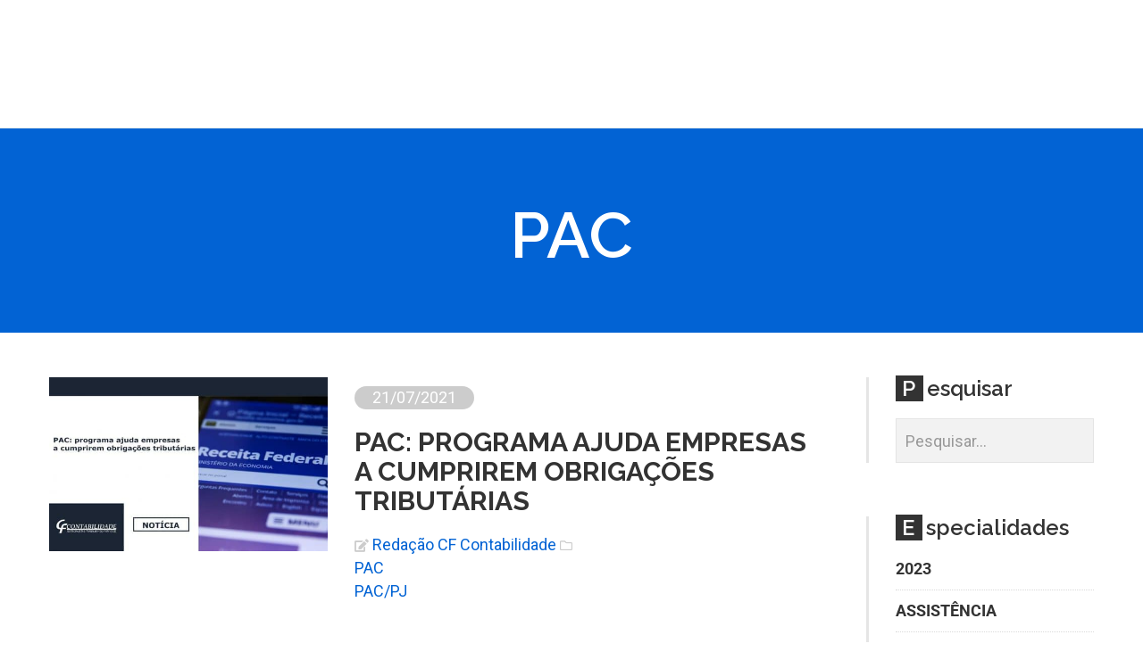

--- FILE ---
content_type: text/html; charset=UTF-8
request_url: https://cfcontabilidade.com.br/categorias/pac/
body_size: 30180
content:
<!DOCTYPE html>
<html lang="pt-BR">
<head>
	<meta charset="UTF-8">
	<meta name="viewport" content="width=device-width, initial-scale=1.0, viewport-fit=cover" />			<title>
			Arquivos PAC | CF Contabilidade		</title>
		<meta name='robots' content='index, follow, max-image-preview:large, max-snippet:-1, max-video-preview:-1' />

<!-- Google Tag Manager for WordPress by gtm4wp.com -->
<script data-cfasync="false" data-pagespeed-no-defer>
	var gtm4wp_datalayer_name = "dataLayer";
	var dataLayer = dataLayer || [];

	const gtm4wp_scrollerscript_debugmode         = true;
	const gtm4wp_scrollerscript_callbacktime      = 100;
	const gtm4wp_scrollerscript_readerlocation    = 150;
	const gtm4wp_scrollerscript_contentelementid  = "content";
	const gtm4wp_scrollerscript_scannertime       = 60;
</script>
<!-- End Google Tag Manager for WordPress by gtm4wp.com -->
	<!-- This site is optimized with the Yoast SEO plugin v26.8 - https://yoast.com/product/yoast-seo-wordpress/ -->
	<link rel="canonical" href="https://cfcontabilidade.com.br/categorias/pac/" />
	<meta property="og:locale" content="pt_BR" />
	<meta property="og:type" content="article" />
	<meta property="og:title" content="Arquivos PAC | CF Contabilidade" />
	<meta property="og:url" content="https://cfcontabilidade.com.br/categorias/pac/" />
	<meta property="og:site_name" content="CF Contabilidade" />
	<meta name="twitter:card" content="summary_large_image" />
	<script type="application/ld+json" class="yoast-schema-graph">{"@context":"https://schema.org","@graph":[{"@type":"CollectionPage","@id":"https://cfcontabilidade.com.br/categorias/pac/","url":"https://cfcontabilidade.com.br/categorias/pac/","name":"Arquivos PAC | CF Contabilidade","isPartOf":{"@id":"https://cfcontabilidade.com.br/#website"},"primaryImageOfPage":{"@id":"https://cfcontabilidade.com.br/categorias/pac/#primaryimage"},"image":{"@id":"https://cfcontabilidade.com.br/categorias/pac/#primaryimage"},"thumbnailUrl":"https://cfcontabilidade.com.br/wp-content/uploads/2021/07/PAC-CF.jpg","breadcrumb":{"@id":"https://cfcontabilidade.com.br/categorias/pac/#breadcrumb"},"inLanguage":"pt-BR"},{"@type":"ImageObject","inLanguage":"pt-BR","@id":"https://cfcontabilidade.com.br/categorias/pac/#primaryimage","url":"https://cfcontabilidade.com.br/wp-content/uploads/2021/07/PAC-CF.jpg","contentUrl":"https://cfcontabilidade.com.br/wp-content/uploads/2021/07/PAC-CF.jpg","width":1060,"height":663,"caption":"PAC-ReceitaFederal"},{"@type":"BreadcrumbList","@id":"https://cfcontabilidade.com.br/categorias/pac/#breadcrumb","itemListElement":[{"@type":"ListItem","position":1,"name":"Início","item":"https://cfcontabilidade.com.br/"},{"@type":"ListItem","position":2,"name":"PAC"}]},{"@type":"WebSite","@id":"https://cfcontabilidade.com.br/#website","url":"https://cfcontabilidade.com.br/","name":"CF Contabilidade","description":"Contabilidade no Rio de Janeiro","publisher":{"@id":"https://cfcontabilidade.com.br/#organization"},"alternateName":"Franquia de Contabilidade | CF Contabilidade","potentialAction":[{"@type":"SearchAction","target":{"@type":"EntryPoint","urlTemplate":"https://cfcontabilidade.com.br/?s={search_term_string}"},"query-input":{"@type":"PropertyValueSpecification","valueRequired":true,"valueName":"search_term_string"}}],"inLanguage":"pt-BR"},{"@type":"Organization","@id":"https://cfcontabilidade.com.br/#organization","name":"CF Contabilidade","url":"https://cfcontabilidade.com.br/","logo":{"@type":"ImageObject","inLanguage":"pt-BR","@id":"https://cfcontabilidade.com.br/#/schema/logo/image/","url":"https://cfcontabilidade.com.br/wp-content/uploads/2021/02/cf2.png","contentUrl":"https://cfcontabilidade.com.br/wp-content/uploads/2021/02/cf2.png","width":873,"height":1097,"caption":"CF Contabilidade"},"image":{"@id":"https://cfcontabilidade.com.br/#/schema/logo/image/"},"sameAs":["https://www.facebook.com/franquiacf","https://www.instagram.com/cfcontabilidadeoficial/","https://www.linkedin.com/company/cf-contabilidade/?originalSubdomain=pt","https://www.youtube.com/channel/UC3iyB0iKr1-GchfGYJseb8A","https://www.facebook.com/CFcontabilidade/"]}]}</script>
	<!-- / Yoast SEO plugin. -->


<link rel='dns-prefetch' href='//cdnjs.cloudflare.com' />
<link rel='dns-prefetch' href='//www.googletagmanager.com' />
<style id='wp-img-auto-sizes-contain-inline-css' type='text/css'>
img:is([sizes=auto i],[sizes^="auto," i]){contain-intrinsic-size:3000px 1500px}
/*# sourceURL=wp-img-auto-sizes-contain-inline-css */
</style>

<link rel='stylesheet' id='wp-block-library-css' href='https://cfcontabilidade.com.br/wp-includes/css/dist/block-library/style.min.css?ver=6.9' type='text/css' media='all' />
<style id='classic-theme-styles-inline-css' type='text/css'>
/*! This file is auto-generated */
.wp-block-button__link{color:#fff;background-color:#32373c;border-radius:9999px;box-shadow:none;text-decoration:none;padding:calc(.667em + 2px) calc(1.333em + 2px);font-size:1.125em}.wp-block-file__button{background:#32373c;color:#fff;text-decoration:none}
/*# sourceURL=/wp-includes/css/classic-themes.min.css */
</style>
<style id='joinchat-button-style-inline-css' type='text/css'>
.wp-block-joinchat-button{border:none!important;text-align:center}.wp-block-joinchat-button figure{display:table;margin:0 auto;padding:0}.wp-block-joinchat-button figcaption{font:normal normal 400 .6em/2em var(--wp--preset--font-family--system-font,sans-serif);margin:0;padding:0}.wp-block-joinchat-button .joinchat-button__qr{background-color:#fff;border:6px solid #25d366;border-radius:30px;box-sizing:content-box;display:block;height:200px;margin:auto;overflow:hidden;padding:10px;width:200px}.wp-block-joinchat-button .joinchat-button__qr canvas,.wp-block-joinchat-button .joinchat-button__qr img{display:block;margin:auto}.wp-block-joinchat-button .joinchat-button__link{align-items:center;background-color:#25d366;border:6px solid #25d366;border-radius:30px;display:inline-flex;flex-flow:row nowrap;justify-content:center;line-height:1.25em;margin:0 auto;text-decoration:none}.wp-block-joinchat-button .joinchat-button__link:before{background:transparent var(--joinchat-ico) no-repeat center;background-size:100%;content:"";display:block;height:1.5em;margin:-.75em .75em -.75em 0;width:1.5em}.wp-block-joinchat-button figure+.joinchat-button__link{margin-top:10px}@media (orientation:landscape)and (min-height:481px),(orientation:portrait)and (min-width:481px){.wp-block-joinchat-button.joinchat-button--qr-only figure+.joinchat-button__link{display:none}}@media (max-width:480px),(orientation:landscape)and (max-height:480px){.wp-block-joinchat-button figure{display:none}}

/*# sourceURL=https://cfcontabilidade.com.br/wp-content/plugins/creame-whatsapp-me/gutenberg/build/style-index.css */
</style>
<style id='global-styles-inline-css' type='text/css'>
:root{--wp--preset--aspect-ratio--square: 1;--wp--preset--aspect-ratio--4-3: 4/3;--wp--preset--aspect-ratio--3-4: 3/4;--wp--preset--aspect-ratio--3-2: 3/2;--wp--preset--aspect-ratio--2-3: 2/3;--wp--preset--aspect-ratio--16-9: 16/9;--wp--preset--aspect-ratio--9-16: 9/16;--wp--preset--color--black: #000000;--wp--preset--color--cyan-bluish-gray: #abb8c3;--wp--preset--color--white: #ffffff;--wp--preset--color--pale-pink: #f78da7;--wp--preset--color--vivid-red: #cf2e2e;--wp--preset--color--luminous-vivid-orange: #ff6900;--wp--preset--color--luminous-vivid-amber: #fcb900;--wp--preset--color--light-green-cyan: #7bdcb5;--wp--preset--color--vivid-green-cyan: #00d084;--wp--preset--color--pale-cyan-blue: #8ed1fc;--wp--preset--color--vivid-cyan-blue: #0693e3;--wp--preset--color--vivid-purple: #9b51e0;--wp--preset--gradient--vivid-cyan-blue-to-vivid-purple: linear-gradient(135deg,rgb(6,147,227) 0%,rgb(155,81,224) 100%);--wp--preset--gradient--light-green-cyan-to-vivid-green-cyan: linear-gradient(135deg,rgb(122,220,180) 0%,rgb(0,208,130) 100%);--wp--preset--gradient--luminous-vivid-amber-to-luminous-vivid-orange: linear-gradient(135deg,rgb(252,185,0) 0%,rgb(255,105,0) 100%);--wp--preset--gradient--luminous-vivid-orange-to-vivid-red: linear-gradient(135deg,rgb(255,105,0) 0%,rgb(207,46,46) 100%);--wp--preset--gradient--very-light-gray-to-cyan-bluish-gray: linear-gradient(135deg,rgb(238,238,238) 0%,rgb(169,184,195) 100%);--wp--preset--gradient--cool-to-warm-spectrum: linear-gradient(135deg,rgb(74,234,220) 0%,rgb(151,120,209) 20%,rgb(207,42,186) 40%,rgb(238,44,130) 60%,rgb(251,105,98) 80%,rgb(254,248,76) 100%);--wp--preset--gradient--blush-light-purple: linear-gradient(135deg,rgb(255,206,236) 0%,rgb(152,150,240) 100%);--wp--preset--gradient--blush-bordeaux: linear-gradient(135deg,rgb(254,205,165) 0%,rgb(254,45,45) 50%,rgb(107,0,62) 100%);--wp--preset--gradient--luminous-dusk: linear-gradient(135deg,rgb(255,203,112) 0%,rgb(199,81,192) 50%,rgb(65,88,208) 100%);--wp--preset--gradient--pale-ocean: linear-gradient(135deg,rgb(255,245,203) 0%,rgb(182,227,212) 50%,rgb(51,167,181) 100%);--wp--preset--gradient--electric-grass: linear-gradient(135deg,rgb(202,248,128) 0%,rgb(113,206,126) 100%);--wp--preset--gradient--midnight: linear-gradient(135deg,rgb(2,3,129) 0%,rgb(40,116,252) 100%);--wp--preset--font-size--small: 13px;--wp--preset--font-size--medium: 20px;--wp--preset--font-size--large: 36px;--wp--preset--font-size--x-large: 42px;--wp--preset--spacing--20: 0.44rem;--wp--preset--spacing--30: 0.67rem;--wp--preset--spacing--40: 1rem;--wp--preset--spacing--50: 1.5rem;--wp--preset--spacing--60: 2.25rem;--wp--preset--spacing--70: 3.38rem;--wp--preset--spacing--80: 5.06rem;--wp--preset--shadow--natural: 6px 6px 9px rgba(0, 0, 0, 0.2);--wp--preset--shadow--deep: 12px 12px 50px rgba(0, 0, 0, 0.4);--wp--preset--shadow--sharp: 6px 6px 0px rgba(0, 0, 0, 0.2);--wp--preset--shadow--outlined: 6px 6px 0px -3px rgb(255, 255, 255), 6px 6px rgb(0, 0, 0);--wp--preset--shadow--crisp: 6px 6px 0px rgb(0, 0, 0);}:where(.is-layout-flex){gap: 0.5em;}:where(.is-layout-grid){gap: 0.5em;}body .is-layout-flex{display: flex;}.is-layout-flex{flex-wrap: wrap;align-items: center;}.is-layout-flex > :is(*, div){margin: 0;}body .is-layout-grid{display: grid;}.is-layout-grid > :is(*, div){margin: 0;}:where(.wp-block-columns.is-layout-flex){gap: 2em;}:where(.wp-block-columns.is-layout-grid){gap: 2em;}:where(.wp-block-post-template.is-layout-flex){gap: 1.25em;}:where(.wp-block-post-template.is-layout-grid){gap: 1.25em;}.has-black-color{color: var(--wp--preset--color--black) !important;}.has-cyan-bluish-gray-color{color: var(--wp--preset--color--cyan-bluish-gray) !important;}.has-white-color{color: var(--wp--preset--color--white) !important;}.has-pale-pink-color{color: var(--wp--preset--color--pale-pink) !important;}.has-vivid-red-color{color: var(--wp--preset--color--vivid-red) !important;}.has-luminous-vivid-orange-color{color: var(--wp--preset--color--luminous-vivid-orange) !important;}.has-luminous-vivid-amber-color{color: var(--wp--preset--color--luminous-vivid-amber) !important;}.has-light-green-cyan-color{color: var(--wp--preset--color--light-green-cyan) !important;}.has-vivid-green-cyan-color{color: var(--wp--preset--color--vivid-green-cyan) !important;}.has-pale-cyan-blue-color{color: var(--wp--preset--color--pale-cyan-blue) !important;}.has-vivid-cyan-blue-color{color: var(--wp--preset--color--vivid-cyan-blue) !important;}.has-vivid-purple-color{color: var(--wp--preset--color--vivid-purple) !important;}.has-black-background-color{background-color: var(--wp--preset--color--black) !important;}.has-cyan-bluish-gray-background-color{background-color: var(--wp--preset--color--cyan-bluish-gray) !important;}.has-white-background-color{background-color: var(--wp--preset--color--white) !important;}.has-pale-pink-background-color{background-color: var(--wp--preset--color--pale-pink) !important;}.has-vivid-red-background-color{background-color: var(--wp--preset--color--vivid-red) !important;}.has-luminous-vivid-orange-background-color{background-color: var(--wp--preset--color--luminous-vivid-orange) !important;}.has-luminous-vivid-amber-background-color{background-color: var(--wp--preset--color--luminous-vivid-amber) !important;}.has-light-green-cyan-background-color{background-color: var(--wp--preset--color--light-green-cyan) !important;}.has-vivid-green-cyan-background-color{background-color: var(--wp--preset--color--vivid-green-cyan) !important;}.has-pale-cyan-blue-background-color{background-color: var(--wp--preset--color--pale-cyan-blue) !important;}.has-vivid-cyan-blue-background-color{background-color: var(--wp--preset--color--vivid-cyan-blue) !important;}.has-vivid-purple-background-color{background-color: var(--wp--preset--color--vivid-purple) !important;}.has-black-border-color{border-color: var(--wp--preset--color--black) !important;}.has-cyan-bluish-gray-border-color{border-color: var(--wp--preset--color--cyan-bluish-gray) !important;}.has-white-border-color{border-color: var(--wp--preset--color--white) !important;}.has-pale-pink-border-color{border-color: var(--wp--preset--color--pale-pink) !important;}.has-vivid-red-border-color{border-color: var(--wp--preset--color--vivid-red) !important;}.has-luminous-vivid-orange-border-color{border-color: var(--wp--preset--color--luminous-vivid-orange) !important;}.has-luminous-vivid-amber-border-color{border-color: var(--wp--preset--color--luminous-vivid-amber) !important;}.has-light-green-cyan-border-color{border-color: var(--wp--preset--color--light-green-cyan) !important;}.has-vivid-green-cyan-border-color{border-color: var(--wp--preset--color--vivid-green-cyan) !important;}.has-pale-cyan-blue-border-color{border-color: var(--wp--preset--color--pale-cyan-blue) !important;}.has-vivid-cyan-blue-border-color{border-color: var(--wp--preset--color--vivid-cyan-blue) !important;}.has-vivid-purple-border-color{border-color: var(--wp--preset--color--vivid-purple) !important;}.has-vivid-cyan-blue-to-vivid-purple-gradient-background{background: var(--wp--preset--gradient--vivid-cyan-blue-to-vivid-purple) !important;}.has-light-green-cyan-to-vivid-green-cyan-gradient-background{background: var(--wp--preset--gradient--light-green-cyan-to-vivid-green-cyan) !important;}.has-luminous-vivid-amber-to-luminous-vivid-orange-gradient-background{background: var(--wp--preset--gradient--luminous-vivid-amber-to-luminous-vivid-orange) !important;}.has-luminous-vivid-orange-to-vivid-red-gradient-background{background: var(--wp--preset--gradient--luminous-vivid-orange-to-vivid-red) !important;}.has-very-light-gray-to-cyan-bluish-gray-gradient-background{background: var(--wp--preset--gradient--very-light-gray-to-cyan-bluish-gray) !important;}.has-cool-to-warm-spectrum-gradient-background{background: var(--wp--preset--gradient--cool-to-warm-spectrum) !important;}.has-blush-light-purple-gradient-background{background: var(--wp--preset--gradient--blush-light-purple) !important;}.has-blush-bordeaux-gradient-background{background: var(--wp--preset--gradient--blush-bordeaux) !important;}.has-luminous-dusk-gradient-background{background: var(--wp--preset--gradient--luminous-dusk) !important;}.has-pale-ocean-gradient-background{background: var(--wp--preset--gradient--pale-ocean) !important;}.has-electric-grass-gradient-background{background: var(--wp--preset--gradient--electric-grass) !important;}.has-midnight-gradient-background{background: var(--wp--preset--gradient--midnight) !important;}.has-small-font-size{font-size: var(--wp--preset--font-size--small) !important;}.has-medium-font-size{font-size: var(--wp--preset--font-size--medium) !important;}.has-large-font-size{font-size: var(--wp--preset--font-size--large) !important;}.has-x-large-font-size{font-size: var(--wp--preset--font-size--x-large) !important;}
:where(.wp-block-post-template.is-layout-flex){gap: 1.25em;}:where(.wp-block-post-template.is-layout-grid){gap: 1.25em;}
:where(.wp-block-term-template.is-layout-flex){gap: 1.25em;}:where(.wp-block-term-template.is-layout-grid){gap: 1.25em;}
:where(.wp-block-columns.is-layout-flex){gap: 2em;}:where(.wp-block-columns.is-layout-grid){gap: 2em;}
:root :where(.wp-block-pullquote){font-size: 1.5em;line-height: 1.6;}
/*# sourceURL=global-styles-inline-css */
</style>
<link rel='stylesheet' id='md-rebar-css' href='https://cfcontabilidade.com.br/wp-content/plugins/rebar/css/style.min.css?ver=1.0.2' type='text/css' media='all' />
<link rel='stylesheet' id='bootstrap-css' href='https://cfcontabilidade.com.br/wp-content/themes/cfcontabilidade.com/stylesheets/bootstrap.min.css?ver=3.3.4' type='text/css' media='' />
<link rel='stylesheet' id='cf-style-css' href='https://cfcontabilidade.com.br/wp-content/themes/cfcontabilidade.com/style.min.css?ver=6.9' type='text/css' media='' />
<link rel='stylesheet' id='responsive-css' href='https://cfcontabilidade.com.br/wp-content/themes/cfcontabilidade.com/stylesheets/responsive.min.css?ver=6.9' type='text/css' media='' />
<link rel='stylesheet' id='animation_style-css' href='https://cfcontabilidade.com.br/wp-content/themes/cfcontabilidade.com/stylesheets/animate.min.css?ver=6.9' type='text/css' media='' />
<link rel='stylesheet' id='select2-css' href='https://cdnjs.cloudflare.com/ajax/libs/select2/4.0.7/css/select2.min.css?ver=4.0.7' type='text/css' media='' />
<link rel='stylesheet' id='custom-style-css' href='https://cfcontabilidade.com.br/wp-content/themes/cfcontabilidade.com/stylesheets/custom.min.css?ver=6.9' type='text/css' media='' />
<link rel='stylesheet' id='elementor-frontend-css' href='https://cfcontabilidade.com.br/wp-content/plugins/elementor/assets/css/frontend.min.css?ver=3.34.2' type='text/css' media='all' />
<style id='elementor-frontend-inline-css' type='text/css'>
.elementor-kit-14117{--e-global-color-primary:#6EC1E4;--e-global-color-secondary:#54595F;--e-global-color-text:#7A7A7A;--e-global-color-accent:#61CE70;--e-global-color-5b00c97:#0F073C;--e-global-color-ea8fd12:#FFFFFF;--e-global-typography-primary-font-family:"Roboto";--e-global-typography-primary-font-weight:600;--e-global-typography-secondary-font-family:"Roboto Slab";--e-global-typography-secondary-font-weight:400;--e-global-typography-text-font-family:"Roboto";--e-global-typography-text-font-weight:400;--e-global-typography-accent-font-family:"Roboto";--e-global-typography-accent-font-weight:500;}.elementor-kit-14117 e-page-transition{background-color:#FFBC7D;}.elementor-section.elementor-section-boxed > .elementor-container{max-width:1140px;}.e-con{--container-max-width:1140px;}.elementor-widget:not(:last-child){margin-block-end:20px;}.elementor-element{--widgets-spacing:20px 20px;--widgets-spacing-row:20px;--widgets-spacing-column:20px;}{}h1.entry-title{display:var(--page-title-display);}@media(max-width:1024px){.elementor-section.elementor-section-boxed > .elementor-container{max-width:1024px;}.e-con{--container-max-width:1024px;}}@media(max-width:767px){.elementor-section.elementor-section-boxed > .elementor-container{max-width:767px;}.e-con{--container-max-width:767px;}}
.elementor-15589 .elementor-element.elementor-element-3d7ff49d > .elementor-container > .elementor-column > .elementor-widget-wrap{align-content:center;align-items:center;}.elementor-15589 .elementor-element.elementor-element-3d7ff49d:not(.elementor-motion-effects-element-type-background), .elementor-15589 .elementor-element.elementor-element-3d7ff49d > .elementor-motion-effects-container > .elementor-motion-effects-layer{background-color:#0D1925;}.elementor-15589 .elementor-element.elementor-element-3d7ff49d > .elementor-container{min-height:54px;}.elementor-15589 .elementor-element.elementor-element-3d7ff49d{transition:background 0.3s, border 0.3s, border-radius 0.3s, box-shadow 0.3s;z-index:10;}.elementor-15589 .elementor-element.elementor-element-3d7ff49d > .elementor-background-overlay{transition:background 0.3s, border-radius 0.3s, opacity 0.3s;}.elementor-15589 .elementor-element.elementor-element-2e6f3871 > .elementor-element-populated{margin:0% 5% 0% 0%;--e-column-margin-right:5%;--e-column-margin-left:0%;padding:0px 0px 0px 0px;}.elementor-15589 .elementor-element.elementor-element-44c7c71c{width:auto;max-width:auto;}.elementor-15589 .elementor-element.elementor-element-44c7c71c .elementor-heading-title{font-family:"Montserrat", Sans-serif;font-size:14px;font-weight:600;color:#647589;}.elementor-15589 .elementor-element.elementor-element-510be05{--grid-template-columns:repeat(0, auto);width:auto;max-width:auto;--icon-size:20px;--grid-column-gap:5px;--grid-row-gap:0px;}.elementor-15589 .elementor-element.elementor-element-510be05 .elementor-widget-container{text-align:center;}.elementor-15589 .elementor-element.elementor-element-510be05 .elementor-social-icon{background-color:#64758900;}.elementor-15589 .elementor-element.elementor-element-510be05 .elementor-social-icon i{color:#7A7A7A;}.elementor-15589 .elementor-element.elementor-element-510be05 .elementor-social-icon svg{fill:#7A7A7A;}.elementor-15589 .elementor-element.elementor-element-5763de85{width:var( --container-widget-width, 109.932% );max-width:109.932%;--container-widget-width:109.932%;--container-widget-flex-grow:0;--e-icon-list-icon-size:14px;--icon-vertical-offset:0px;}.elementor-15589 .elementor-element.elementor-element-5763de85.elementor-element{--flex-grow:0;--flex-shrink:0;}.elementor-15589 .elementor-element.elementor-element-5763de85 .elementor-icon-list-items:not(.elementor-inline-items) .elementor-icon-list-item:not(:last-child){padding-block-end:calc(15px/2);}.elementor-15589 .elementor-element.elementor-element-5763de85 .elementor-icon-list-items:not(.elementor-inline-items) .elementor-icon-list-item:not(:first-child){margin-block-start:calc(15px/2);}.elementor-15589 .elementor-element.elementor-element-5763de85 .elementor-icon-list-items.elementor-inline-items .elementor-icon-list-item{margin-inline:calc(15px/2);}.elementor-15589 .elementor-element.elementor-element-5763de85 .elementor-icon-list-items.elementor-inline-items{margin-inline:calc(-15px/2);}.elementor-15589 .elementor-element.elementor-element-5763de85 .elementor-icon-list-items.elementor-inline-items .elementor-icon-list-item:after{inset-inline-end:calc(-15px/2);}.elementor-15589 .elementor-element.elementor-element-5763de85 .elementor-icon-list-icon i{color:#A6A6A7;transition:color 0.3s;}.elementor-15589 .elementor-element.elementor-element-5763de85 .elementor-icon-list-icon svg{fill:#A6A6A7;transition:fill 0.3s;}.elementor-15589 .elementor-element.elementor-element-5763de85 .elementor-icon-list-item > .elementor-icon-list-text, .elementor-15589 .elementor-element.elementor-element-5763de85 .elementor-icon-list-item > a{font-family:"Montserrat", Sans-serif;font-size:12px;font-weight:500;}.elementor-15589 .elementor-element.elementor-element-5763de85 .elementor-icon-list-text{color:#FFFFFFFC;transition:color 0.3s;}.elementor-15589 .elementor-element.elementor-element-4212a8ca > .elementor-container > .elementor-column > .elementor-widget-wrap{align-content:center;align-items:center;}.elementor-15589 .elementor-element.elementor-element-4212a8ca:not(.elementor-motion-effects-element-type-background), .elementor-15589 .elementor-element.elementor-element-4212a8ca > .elementor-motion-effects-container > .elementor-motion-effects-layer{background-color:#FFFFFF;}.elementor-15589 .elementor-element.elementor-element-4212a8ca > .elementor-container{min-height:89px;}.elementor-15589 .elementor-element.elementor-element-4212a8ca{border-style:solid;border-width:0px 0px 1px 0px;border-color:#ECECEC;transition:background 0.3s, border 0.3s, border-radius 0.3s, box-shadow 0.3s;}.elementor-15589 .elementor-element.elementor-element-4212a8ca > .elementor-background-overlay{transition:background 0.3s, border-radius 0.3s, opacity 0.3s;}.elementor-15589 .elementor-element.elementor-element-3e70c0e6{text-align:start;}.elementor-15589 .elementor-element.elementor-element-11cacf62.elementor-column > .elementor-widget-wrap{justify-content:flex-end;}.elementor-15589 .elementor-element.elementor-element-156aa717{width:auto;max-width:auto;}.elementor-15589 .elementor-element.elementor-element-156aa717 .elementor-menu-toggle{margin-left:auto;background-color:#02010100;}.elementor-15589 .elementor-element.elementor-element-156aa717 .elementor-nav-menu .elementor-item{font-family:"Montserrat", Sans-serif;font-size:16px;font-weight:600;}.elementor-15589 .elementor-element.elementor-element-156aa717 .elementor-nav-menu--main .elementor-item{color:#334458;fill:#334458;padding-left:14px;padding-right:14px;}.elementor-15589 .elementor-element.elementor-element-156aa717 .elementor-nav-menu--main .elementor-item:hover,
					.elementor-15589 .elementor-element.elementor-element-156aa717 .elementor-nav-menu--main .elementor-item.elementor-item-active,
					.elementor-15589 .elementor-element.elementor-element-156aa717 .elementor-nav-menu--main .elementor-item.highlighted,
					.elementor-15589 .elementor-element.elementor-element-156aa717 .elementor-nav-menu--main .elementor-item:focus{color:#10111E;fill:#10111E;}.elementor-15589 .elementor-element.elementor-element-156aa717 .elementor-nav-menu--main .elementor-item.elementor-item-active{color:#10111E;}.elementor-15589 .elementor-element.elementor-element-156aa717 .elementor-nav-menu--dropdown{background-color:#F0F0F0;}.elementor-15589 .elementor-element.elementor-element-156aa717 .elementor-nav-menu--dropdown li:not(:last-child){border-style:solid;border-color:#E2E2E2;border-bottom-width:1px;}.elementor-15589 .elementor-element.elementor-element-156aa717 div.elementor-menu-toggle{color:#000000;}.elementor-15589 .elementor-element.elementor-element-156aa717 div.elementor-menu-toggle svg{fill:#000000;}.elementor-theme-builder-content-area{height:400px;}.elementor-location-header:before, .elementor-location-footer:before{content:"";display:table;clear:both;}@media(max-width:1024px){.elementor-15589 .elementor-element.elementor-element-2e6f3871 > .elementor-element-populated{padding:10px 10px 10px 10px;}.elementor-15589 .elementor-element.elementor-element-510be05{--icon-size:15px;--grid-column-gap:0px;}.elementor-15589 .elementor-element.elementor-element-5763de85 .elementor-icon-list-items:not(.elementor-inline-items) .elementor-icon-list-item:not(:last-child){padding-block-end:calc(6px/2);}.elementor-15589 .elementor-element.elementor-element-5763de85 .elementor-icon-list-items:not(.elementor-inline-items) .elementor-icon-list-item:not(:first-child){margin-block-start:calc(6px/2);}.elementor-15589 .elementor-element.elementor-element-5763de85 .elementor-icon-list-items.elementor-inline-items .elementor-icon-list-item{margin-inline:calc(6px/2);}.elementor-15589 .elementor-element.elementor-element-5763de85 .elementor-icon-list-items.elementor-inline-items{margin-inline:calc(-6px/2);}.elementor-15589 .elementor-element.elementor-element-5763de85 .elementor-icon-list-items.elementor-inline-items .elementor-icon-list-item:after{inset-inline-end:calc(-6px/2);}.elementor-15589 .elementor-element.elementor-element-5763de85 .elementor-icon-list-item > .elementor-icon-list-text, .elementor-15589 .elementor-element.elementor-element-5763de85 .elementor-icon-list-item > a{font-size:12px;}.elementor-15589 .elementor-element.elementor-element-156aa717 .elementor-nav-menu .elementor-item{font-size:12px;}}@media(min-width:768px){.elementor-15589 .elementor-element.elementor-element-2e6f3871{width:34.596%;}.elementor-15589 .elementor-element.elementor-element-60ed309e{width:65.274%;}.elementor-15589 .elementor-element.elementor-element-3c1ddeaa{width:19.763%;}.elementor-15589 .elementor-element.elementor-element-11cacf62{width:80.237%;}}@media(max-width:1024px) and (min-width:768px){.elementor-15589 .elementor-element.elementor-element-2e6f3871{width:32%;}.elementor-15589 .elementor-element.elementor-element-60ed309e{width:68%;}}@media(max-width:767px){.elementor-15589 .elementor-element.elementor-element-3d7ff49d{z-index:999;}.elementor-15589 .elementor-element.elementor-element-2e6f3871.elementor-column > .elementor-widget-wrap{justify-content:center;}.elementor-15589 .elementor-element.elementor-element-2e6f3871 > .elementor-element-populated{padding:5px 5px 5px 5px;}.elementor-15589 .elementor-element.elementor-element-60ed309e.elementor-column > .elementor-widget-wrap{justify-content:center;}.elementor-15589 .elementor-element.elementor-element-3c1ddeaa{width:40%;}.elementor-15589 .elementor-element.elementor-element-11cacf62{width:60%;}}
.elementor-15552 .elementor-element.elementor-element-0cad3ad{--display:flex;--min-height:213px;--flex-direction:row;--container-widget-width:initial;--container-widget-height:100%;--container-widget-flex-grow:1;--container-widget-align-self:stretch;--flex-wrap-mobile:wrap;--justify-content:center;}.elementor-15552 .elementor-element.elementor-element-0cad3ad:not(.elementor-motion-effects-element-type-background), .elementor-15552 .elementor-element.elementor-element-0cad3ad > .elementor-motion-effects-container > .elementor-motion-effects-layer{background-color:#1B2534;}.elementor-15552 .elementor-element.elementor-element-9ce59af{width:var( --container-widget-width, 20% );max-width:20%;--container-widget-width:20%;--container-widget-flex-grow:0;text-align:center;}.elementor-15552 .elementor-element.elementor-element-9ce59af > .elementor-widget-container{margin:0px 0px 0px 0px;padding:0px 0px 0px 0px;}.elementor-15552 .elementor-element.elementor-element-9ce59af.elementor-element{--align-self:center;--flex-grow:0;--flex-shrink:0;}.elementor-15552 .elementor-element.elementor-element-9a88688{width:var( --container-widget-width, 26% );max-width:26%;--container-widget-width:26%;--container-widget-flex-grow:0;font-family:"Poppins", Sans-serif;font-size:18px;color:#FFFFFF;}.elementor-15552 .elementor-element.elementor-element-9a88688 > .elementor-widget-container{margin:0px 0px 0px 0px;}.elementor-15552 .elementor-element.elementor-element-9a88688.elementor-element{--align-self:center;--flex-grow:0;--flex-shrink:0;}.elementor-15552 .elementor-element.elementor-element-6c8054f{width:var( --container-widget-width, 24% );max-width:24%;--container-widget-width:24%;--container-widget-flex-grow:0;font-family:"Poppins", Sans-serif;font-size:18px;color:#FFFFFF;}.elementor-15552 .elementor-element.elementor-element-6c8054f > .elementor-widget-container{margin:0px 0px 0px 0px;}.elementor-15552 .elementor-element.elementor-element-6c8054f.elementor-element{--align-self:center;--flex-grow:0;--flex-shrink:0;}.elementor-15552 .elementor-element.elementor-element-4a30814d{--display:flex;--min-height:45px;--flex-direction:column;--container-widget-width:calc( ( 1 - var( --container-widget-flex-grow ) ) * 100% );--container-widget-height:initial;--container-widget-flex-grow:0;--container-widget-align-self:initial;--flex-wrap-mobile:wrap;--justify-content:center;--align-items:stretch;--gap:0px 0px;--row-gap:0px;--column-gap:0px;--padding-top:0%;--padding-bottom:0%;--padding-left:8%;--padding-right:8%;}.elementor-15552 .elementor-element.elementor-element-4a30814d:not(.elementor-motion-effects-element-type-background), .elementor-15552 .elementor-element.elementor-element-4a30814d > .elementor-motion-effects-container > .elementor-motion-effects-layer{background-color:#0094D4;}.elementor-15552 .elementor-element.elementor-element-1ada4bc9{text-align:center;}.elementor-15552 .elementor-element.elementor-element-1ada4bc9 .elementor-heading-title{font-family:"Poppins", Sans-serif;font-size:16px;font-weight:300;text-transform:none;font-style:normal;text-decoration:none;line-height:1.5em;letter-spacing:0px;color:#FFFFFF;}.elementor-theme-builder-content-area{height:400px;}.elementor-location-header:before, .elementor-location-footer:before{content:"";display:table;clear:both;}@media(max-width:1024px){.elementor-15552 .elementor-element.elementor-element-0cad3ad{--flex-direction:row;--container-widget-width:calc( ( 1 - var( --container-widget-flex-grow ) ) * 100% );--container-widget-height:100%;--container-widget-flex-grow:1;--container-widget-align-self:stretch;--flex-wrap-mobile:wrap;--align-items:center;--margin-top:0px;--margin-bottom:0px;--margin-left:0px;--margin-right:0px;--padding-top:1em;--padding-bottom:1em;--padding-left:1.25em;--padding-right:1.25em;}.elementor-15552 .elementor-element.elementor-element-0cad3ad.e-con{--align-self:center;}.elementor-15552 .elementor-element.elementor-element-9ce59af{width:var( --container-widget-width, 191.188px );max-width:191.188px;--container-widget-width:191.188px;--container-widget-flex-grow:0;}.elementor-15552 .elementor-element.elementor-element-9a88688{width:var( --container-widget-width, 33% );max-width:33%;--container-widget-width:33%;--container-widget-flex-grow:0;font-size:0.825em;}.elementor-15552 .elementor-element.elementor-element-6c8054f{width:var( --container-widget-width, 33% );max-width:33%;--container-widget-width:33%;--container-widget-flex-grow:0;font-size:0.825em;}.elementor-15552 .elementor-element.elementor-element-4a30814d{--padding-top:0%;--padding-bottom:0%;--padding-left:5%;--padding-right:5%;}.elementor-15552 .elementor-element.elementor-element-1ada4bc9 .elementor-heading-title{font-size:14px;}}@media(max-width:767px){.elementor-15552 .elementor-element.elementor-element-0cad3ad{--flex-direction:row;--container-widget-width:initial;--container-widget-height:100%;--container-widget-flex-grow:1;--container-widget-align-self:stretch;--flex-wrap-mobile:wrap;--flex-wrap:wrap;--align-content:flex-start;--padding-top:1em;--padding-bottom:2em;--padding-left:1.25em;--padding-right:1.25em;}.elementor-15552 .elementor-element.elementor-element-9ce59af{width:var( --container-widget-width, 67% );max-width:67%;--container-widget-width:67%;--container-widget-flex-grow:0;}.elementor-15552 .elementor-element.elementor-element-9ce59af > .elementor-widget-container{margin:0em 0em 0em 0em;padding:1em 1.25em 1em 0em;}.elementor-15552 .elementor-element.elementor-element-9ce59af.elementor-element{--align-self:flex-start;}.elementor-15552 .elementor-element.elementor-element-9a88688{width:100%;max-width:100%;}.elementor-15552 .elementor-element.elementor-element-6c8054f{width:100%;max-width:100%;}}
/*# sourceURL=elementor-frontend-inline-css */
</style>
<link rel='stylesheet' id='widget-heading-css' href='https://cfcontabilidade.com.br/wp-content/plugins/elementor/assets/css/widget-heading.min.css?ver=3.34.2' type='text/css' media='all' />
<link rel='stylesheet' id='widget-social-icons-css' href='https://cfcontabilidade.com.br/wp-content/plugins/elementor/assets/css/widget-social-icons.min.css?ver=3.34.2' type='text/css' media='all' />
<link rel='stylesheet' id='e-apple-webkit-css' href='https://cfcontabilidade.com.br/wp-content/plugins/elementor/assets/css/conditionals/apple-webkit.min.css?ver=3.34.2' type='text/css' media='all' />
<link rel='stylesheet' id='widget-icon-list-css' href='https://cfcontabilidade.com.br/wp-content/plugins/elementor/assets/css/widget-icon-list.min.css?ver=3.34.2' type='text/css' media='all' />
<link rel='stylesheet' id='e-animation-fadeIn-css' href='https://cfcontabilidade.com.br/wp-content/plugins/elementor/assets/lib/animations/styles/fadeIn.min.css?ver=3.34.2' type='text/css' media='all' />
<link rel='stylesheet' id='widget-image-css' href='https://cfcontabilidade.com.br/wp-content/plugins/elementor/assets/css/widget-image.min.css?ver=3.34.2' type='text/css' media='all' />
<link rel='stylesheet' id='widget-nav-menu-css' href='https://cfcontabilidade.com.br/wp-content/plugins/elementor-pro/assets/css/widget-nav-menu.min.css?ver=3.32.3' type='text/css' media='all' />
<link rel='stylesheet' id='e-sticky-css' href='https://cfcontabilidade.com.br/wp-content/plugins/elementor-pro/assets/css/modules/sticky.min.css?ver=3.32.3' type='text/css' media='all' />
<link rel='stylesheet' id='font-awesome-5-all-css' href='https://cfcontabilidade.com.br/wp-content/plugins/elementor/assets/lib/font-awesome/css/all.min.css?ver=4.11.65' type='text/css' media='all' />
<link rel='stylesheet' id='font-awesome-4-shim-css' href='https://cfcontabilidade.com.br/wp-content/plugins/elementor/assets/lib/font-awesome/css/v4-shims.min.css?ver=3.34.2' type='text/css' media='all' />
<link rel='stylesheet' id='ekit-widget-styles-css' href='https://cfcontabilidade.com.br/wp-content/plugins/elementskit-lite/widgets/init/assets/css/widget-styles.css?ver=3.7.8' type='text/css' media='all' />
<link rel='stylesheet' id='ekit-responsive-css' href='https://cfcontabilidade.com.br/wp-content/plugins/elementskit-lite/widgets/init/assets/css/responsive.css?ver=3.7.8' type='text/css' media='all' />
<link rel='stylesheet' id='eael-general-css' href='https://cfcontabilidade.com.br/wp-content/plugins/essential-addons-for-elementor-lite/assets/front-end/css/view/general.min.css?ver=6.5.8' type='text/css' media='all' />
<link rel='stylesheet' id='elementor-gf-local-roboto-css' href='http://cfcontabilidade.com.br/wp-content/uploads/elementor/google-fonts/css/roboto.css?ver=1742236822' type='text/css' media='all' />
<link rel='stylesheet' id='elementor-gf-local-robotoslab-css' href='http://cfcontabilidade.com.br/wp-content/uploads/elementor/google-fonts/css/robotoslab.css?ver=1742236839' type='text/css' media='all' />
<link rel='stylesheet' id='elementor-gf-local-montserrat-css' href='http://cfcontabilidade.com.br/wp-content/uploads/elementor/google-fonts/css/montserrat.css?ver=1742236864' type='text/css' media='all' />
<link rel='stylesheet' id='elementor-gf-local-poppins-css' href='http://cfcontabilidade.com.br/wp-content/uploads/elementor/google-fonts/css/poppins.css?ver=1742236874' type='text/css' media='all' />
<!--n2css--><!--n2js--><script type="text/javascript" src="https://cfcontabilidade.com.br/wp-content/plugins/duracelltomi-google-tag-manager/dist/js/analytics-talk-content-tracking.js?ver=1.22.3" id="gtm4wp-scroll-tracking-js"></script>
<script type="text/javascript" src="https://cfcontabilidade.com.br/wp-content/themes/cfcontabilidade.com/javascript/jquery.magnific-popup.min.js?ver=6.9" id="MagnificPOPUP-js"></script>
<script type="text/javascript" src="https://cfcontabilidade.com.br/wp-includes/js/jquery/jquery.min.js?ver=3.7.1" id="jquery-core-js"></script>
<script type="text/javascript" src="https://cfcontabilidade.com.br/wp-includes/js/jquery/jquery-migrate.min.js?ver=3.4.1" id="jquery-migrate-js"></script>
<script type="text/javascript" src="https://cfcontabilidade.com.br/wp-content/plugins/elementor/assets/lib/font-awesome/js/v4-shims.min.js?ver=3.34.2" id="font-awesome-4-shim-js"></script>

<!-- Snippet da etiqueta do Google (gtag.js) adicionado pelo Site Kit -->
<!-- Snippet do Google Análises adicionado pelo Site Kit -->
<script type="text/javascript" src="https://www.googletagmanager.com/gtag/js?id=G-YSV4PMK63E" id="google_gtagjs-js" async></script>
<script type="text/javascript" id="google_gtagjs-js-after">
/* <![CDATA[ */
window.dataLayer = window.dataLayer || [];function gtag(){dataLayer.push(arguments);}
gtag("set","linker",{"domains":["cfcontabilidade.com.br"]});
gtag("js", new Date());
gtag("set", "developer_id.dZTNiMT", true);
gtag("config", "G-YSV4PMK63E");
 window._googlesitekit = window._googlesitekit || {}; window._googlesitekit.throttledEvents = []; window._googlesitekit.gtagEvent = (name, data) => { var key = JSON.stringify( { name, data } ); if ( !! window._googlesitekit.throttledEvents[ key ] ) { return; } window._googlesitekit.throttledEvents[ key ] = true; setTimeout( () => { delete window._googlesitekit.throttledEvents[ key ]; }, 5 ); gtag( "event", name, { ...data, event_source: "site-kit" } ); }; 
//# sourceURL=google_gtagjs-js-after
/* ]]> */
</script>

<script type="text/javascript" src='//cfcontabilidade.com.br/wp-content/uploads/custom-css-js/19592.js?v=6800'></script>
<meta name="generator" content="Site Kit by Google 1.170.0" />
<!-- Google Tag Manager for WordPress by gtm4wp.com -->
<!-- GTM Container placement set to automatic -->
<script data-cfasync="false" data-pagespeed-no-defer type="text/javascript">
	var dataLayer_content = {"siteID":0,"siteName":"","visitorLoginState":"logged-out","visitorType":"visitor-logged-out","visitorEmail":"","visitorEmailHash":"","visitorRegistrationDate":"","visitorUsername":"","visitorIP":"144.76.32.235","pageTitle":"Arquivos PAC | CF Contabilidade","pagePostType":"post","pagePostType2":"category-post","pageCategory":["pac","pac-pj"],"browserName":"","browserVersion":"","browserEngineName":"","browserEngineVersion":"","osName":"","osVersion":"","deviceType":"bot","deviceManufacturer":"","deviceModel":""};
	dataLayer.push( dataLayer_content );
</script>
<script data-cfasync="false" data-pagespeed-no-defer type="text/javascript">
(function(w,d,s,l,i){w[l]=w[l]||[];w[l].push({'gtm.start':
new Date().getTime(),event:'gtm.js'});var f=d.getElementsByTagName(s)[0],
j=d.createElement(s),dl=l!='dataLayer'?'&l='+l:'';j.async=true;j.src=
'//www.googletagmanager.com/gtm.js?id='+i+dl;f.parentNode.insertBefore(j,f);
})(window,document,'script','dataLayer','GTM-TGLFF53F');
</script>
<!-- End Google Tag Manager for WordPress by gtm4wp.com --><meta name="generator" content="Elementor 3.34.2; features: e_font_icon_svg, additional_custom_breakpoints; settings: css_print_method-internal, google_font-enabled, font_display-auto">
<!-- Google Tag Manager -->
<script>(function(w,d,s,l,i){w[l]=w[l]||[];w[l].push({'gtm.start':
new Date().getTime(),event:'gtm.js'});var f=d.getElementsByTagName(s)[0],
j=d.createElement(s),dl=l!='dataLayer'?'&l='+l:'';j.async=true;j.src=
'https://www.googletagmanager.com/gtm.js?id='+i+dl;f.parentNode.insertBefore(j,f);
})(window,document,'script','dataLayer','GTM-MX99W24');</script>
<!-- End Google Tag Manager -->
<!-- Google Tag Manager -->
<script>(function(w,d,s,l,i){w[l]=w[l]||[];w[l].push({'gtm.start':
new Date().getTime(),event:'gtm.js'});var f=d.getElementsByTagName(s)[0],
j=d.createElement(s),dl=l!='dataLayer'?'&l='+l:'';j.async=true;j.src=
'https://www.googletagmanager.com/gtm.js?id='+i+dl;f.parentNode.insertBefore(j,f);
})(window,document,'script','dataLayer','GTM-PRNF8ZV');</script>
<!-- End Google Tag Manager -->
			<style>
				.e-con.e-parent:nth-of-type(n+4):not(.e-lazyloaded):not(.e-no-lazyload),
				.e-con.e-parent:nth-of-type(n+4):not(.e-lazyloaded):not(.e-no-lazyload) * {
					background-image: none !important;
				}
				@media screen and (max-height: 1024px) {
					.e-con.e-parent:nth-of-type(n+3):not(.e-lazyloaded):not(.e-no-lazyload),
					.e-con.e-parent:nth-of-type(n+3):not(.e-lazyloaded):not(.e-no-lazyload) * {
						background-image: none !important;
					}
				}
				@media screen and (max-height: 640px) {
					.e-con.e-parent:nth-of-type(n+2):not(.e-lazyloaded):not(.e-no-lazyload),
					.e-con.e-parent:nth-of-type(n+2):not(.e-lazyloaded):not(.e-no-lazyload) * {
						background-image: none !important;
					}
				}
			</style>
			<link rel="icon" href="https://cfcontabilidade.com.br/wp-content/uploads/2026/01/cropped-logo-cf-2-32x32.png" sizes="32x32" />
<link rel="icon" href="https://cfcontabilidade.com.br/wp-content/uploads/2026/01/cropped-logo-cf-2-192x192.png" sizes="192x192" />
<link rel="apple-touch-icon" href="https://cfcontabilidade.com.br/wp-content/uploads/2026/01/cropped-logo-cf-2-180x180.png" />
<meta name="msapplication-TileImage" content="https://cfcontabilidade.com.br/wp-content/uploads/2026/01/cropped-logo-cf-2-270x270.png" />
		<style type="text/css" id="wp-custom-css">
			

/** Start Block Kit CSS: 144-3-3a7d335f39a8579c20cdf02f8d462582 **/

.envato-block__preview{overflow: visible;}

/* Envato Kit 141 Custom Styles - Applied to the element under Advanced */

.elementor-headline-animation-type-drop-in .elementor-headline-dynamic-wrapper{
	text-align: center;
}
.envato-kit-141-top-0 h1,
.envato-kit-141-top-0 h2,
.envato-kit-141-top-0 h3,
.envato-kit-141-top-0 h4,
.envato-kit-141-top-0 h5,
.envato-kit-141-top-0 h6,
.envato-kit-141-top-0 p {
	margin-top: 0;
}

.envato-kit-141-newsletter-inline .elementor-field-textual.elementor-size-md {
	padding-left: 1.5rem;
	padding-right: 1.5rem;
}

.envato-kit-141-bottom-0 p {
	margin-bottom: 0;
}

.envato-kit-141-bottom-8 .elementor-price-list .elementor-price-list-item .elementor-price-list-header {
	margin-bottom: .5rem;
}

.envato-kit-141.elementor-widget-testimonial-carousel.elementor-pagination-type-bullets .swiper-container {
	padding-bottom: 52px;
}

.envato-kit-141-display-inline {
	display: inline-block;
}

.envato-kit-141 .elementor-slick-slider ul.slick-dots {
	bottom: -40px;
}

/** End Block Kit CSS: 144-3-3a7d335f39a8579c20cdf02f8d462582 **/



/** Start Block Kit CSS: 141-3-1d55f1e76be9fb1a8d9de88accbe962f **/

.envato-kit-138-bracket .elementor-widget-container > *:before{
	content:"[";
	color:#ffab00;
	display:inline-block;
	margin-right:4px;
	line-height:1em;
	position:relative;
	top:-1px;
}

.envato-kit-138-bracket .elementor-widget-container > *:after{
	content:"]";
	color:#ffab00;
	display:inline-block;
	margin-left:4px;
	line-height:1em;
	position:relative;
	top:-1px;
}

/** End Block Kit CSS: 141-3-1d55f1e76be9fb1a8d9de88accbe962f **/



/** Start Block Kit CSS: 136-3-fc37602abad173a9d9d95d89bbe6bb80 **/

.envato-block__preview{overflow: visible !important;}

/** End Block Kit CSS: 136-3-fc37602abad173a9d9d95d89bbe6bb80 **/



/** Start Block Kit CSS: 143-3-7969bb877702491bc5ca272e536ada9d **/

.envato-block__preview{overflow: visible;}
/* Material Button Click Effect */
.envato-kit-140-material-hit .menu-item a,
.envato-kit-140-material-button .elementor-button{
  background-position: center;
  transition: background 0.8s;
}
.envato-kit-140-material-hit .menu-item a:hover,
.envato-kit-140-material-button .elementor-button:hover{
  background: radial-gradient(circle, transparent 1%, #fff 1%) center/15000%;
}
.envato-kit-140-material-hit .menu-item a:active,
.envato-kit-140-material-button .elementor-button:active{
  background-color: #FFF;
  background-size: 100%;
  transition: background 0s;
}

/* Field Shadow */
.envato-kit-140-big-shadow-form .elementor-field-textual{
	box-shadow: 0 20px 30px rgba(0,0,0, .05);
}

/* FAQ */
.envato-kit-140-faq .elementor-accordion .elementor-accordion-item{
	border-width: 0 0 1px !important;
}

/* Scrollable Columns */
.envato-kit-140-scrollable{
	 height: 100%;
   overflow: auto;
   overflow-x: hidden;
}

/* ImageBox: No Space */
.envato-kit-140-imagebox-nospace:hover{
	transform: scale(1.1);
	transition: all 0.3s;
}
.envato-kit-140-imagebox-nospace figure{
	line-height: 0;
}

.envato-kit-140-slide .elementor-slide-content{
	background: #FFF;
	margin-left: -60px;
	padding: 1em;
}
.envato-kit-140-carousel .slick-active:not(.slick-current)  img{
	padding: 20px !important;
	transition: all .9s;
}

/** End Block Kit CSS: 143-3-7969bb877702491bc5ca272e536ada9d **/



/** Start Block Kit CSS: 72-3-34d2cc762876498c8f6be5405a48e6e2 **/

.envato-block__preview{overflow: visible;}

/*Kit 69 Custom Styling for buttons */
.envato-kit-69-slide-btn .elementor-button,
.envato-kit-69-cta-btn .elementor-button,
.envato-kit-69-flip-btn .elementor-button{
	border-left: 0px !important;
	border-bottom: 0px !important;
	border-right: 0px !important;
	padding: 15px 0 0 !important;
}
.envato-kit-69-slide-btn .elementor-slide-button:hover,
.envato-kit-69-cta-btn .elementor-button:hover,
.envato-kit-69-flip-btn .elementor-button:hover{
	margin-bottom: 20px;
}
.envato-kit-69-menu .elementor-nav-menu--main a:hover{
	margin-top: -7px;
	padding-top: 4px;
	border-bottom: 1px solid #FFF;
}
/* Fix menu dropdown width */
.envato-kit-69-menu .elementor-nav-menu--dropdown{
	width: 100% !important;
}

/** End Block Kit CSS: 72-3-34d2cc762876498c8f6be5405a48e6e2 **/



/** Start Template Kit CSS: Modern Clinic (css/customizer.css) **/

/* Envato Custom CSS for elementor Template Kit 130 */
/* Illustrations by http://undraw.co */

.envato-kit-130-editor .alignleft {
	float: left;
	margin: 0 15px 15px 0
}

/* Button group - using inner section
 * - override default inner section center alignment
 */
.envato-kit-130-buttongroup-left .elementor-container {
	margin-left: 0;
}

/** End Template Kit CSS: Modern Clinic (css/customizer.css) **/



/** Start Block Kit CSS: 105-3-0fb64e69c49a8e10692d28840c54ef95 **/

.envato-kit-102-phone-overlay {
	position: absolute !important;
	display: block !important;
	top: 0%;
	left: 0%;
	right: 0%;
	margin: auto;
	z-index: 1;
}

/** End Block Kit CSS: 105-3-0fb64e69c49a8e10692d28840c54ef95 **/



/** Start Block Kit CSS: 69-3-4f8cfb8a1a68ec007f2be7a02bdeadd9 **/

.envato-kit-66-menu .e--pointer-framed .elementor-item:before{
	border-radius:1px;
}

.envato-kit-66-subscription-form .elementor-form-fields-wrapper{
	position:relative;
}

.envato-kit-66-subscription-form .elementor-form-fields-wrapper .elementor-field-type-submit{
	position:static;
}

.envato-kit-66-subscription-form .elementor-form-fields-wrapper .elementor-field-type-submit button{
	position: absolute;
    top: 50%;
    right: 6px;
    transform: translate(0, -50%);
		-moz-transform: translate(0, -50%);
		-webmit-transform: translate(0, -50%);
}

.envato-kit-66-testi-slider .elementor-testimonial__footer{
	margin-top: -60px !important;
	z-index: 99;
  position: relative;
}

.envato-kit-66-featured-slider .elementor-slides .slick-prev{
	width:50px;
	height:50px;
	background-color:#ffffff !important;
	transform:rotate(45deg);
	-moz-transform:rotate(45deg);
	-webkit-transform:rotate(45deg);
	left:-25px !important;
	-webkit-box-shadow: 0px 1px 2px 1px rgba(0,0,0,0.32);
	-moz-box-shadow: 0px 1px 2px 1px rgba(0,0,0,0.32);
	box-shadow: 0px 1px 2px 1px rgba(0,0,0,0.32);
}

.envato-kit-66-featured-slider .elementor-slides .slick-prev:before{
	display:block;
	margin-top:0px;
	margin-left:0px;
	transform:rotate(-45deg);
	-moz-transform:rotate(-45deg);
	-webkit-transform:rotate(-45deg);
}

.envato-kit-66-featured-slider .elementor-slides .slick-next{
	width:50px;
	height:50px;
	background-color:#ffffff !important;
	transform:rotate(45deg);
	-moz-transform:rotate(45deg);
	-webkit-transform:rotate(45deg);
	right:-25px !important;
	-webkit-box-shadow: 0px 1px 2px 1px rgba(0,0,0,0.32);
	-moz-box-shadow: 0px 1px 2px 1px rgba(0,0,0,0.32);
	box-shadow: 0px 1px 2px 1px rgba(0,0,0,0.32);
}

.envato-kit-66-featured-slider .elementor-slides .slick-next:before{
	display:block;
	margin-top:-5px;
	margin-right:-5px;
	transform:rotate(-45deg);
	-moz-transform:rotate(-45deg);
	-webkit-transform:rotate(-45deg);
}

.envato-kit-66-orangetext{
	color:#f4511e;
}

.envato-kit-66-countdown .elementor-countdown-label{
	display:inline-block !important;
	border:2px solid rgba(255,255,255,0.2);
	padding:9px 20px;
}

/** End Block Kit CSS: 69-3-4f8cfb8a1a68ec007f2be7a02bdeadd9 **/



/** Start Block Kit CSS: 142-3-a175df65179b9ef6a5ca9f1b2c0202b9 **/

.envato-block__preview{
	overflow: visible;
}

/* Border Radius */
.envato-kit-139-accordion .elementor-widget-container{
	border-radius: 10px !important;
}
.envato-kit-139-map iframe,
.envato-kit-139-slider .slick-slide,
.envato-kit-139-flipbox .elementor-flip-box div{
		border-radius: 10px !important;

}


/** End Block Kit CSS: 142-3-a175df65179b9ef6a5ca9f1b2c0202b9 **/

		</style>
		</head>
<body class="archive category category-pac category-602 wp-custom-logo wp-theme-cfcontabilidadecom elementor-default elementor-kit-14117">

<!-- GTM Container placement set to automatic -->
<!-- Google Tag Manager (noscript) -->
				<noscript><iframe src="https://www.googletagmanager.com/ns.html?id=GTM-TGLFF53F" height="0" width="0" style="display:none;visibility:hidden" aria-hidden="true"></iframe></noscript>
<!-- End Google Tag Manager (noscript) --><!-- Google Tag Manager (noscript) -->
<noscript><iframe src="https://www.googletagmanager.com/ns.html?id=GTM-MX99W24"
height="0" width="0" style="display:none;visibility:hidden"></iframe></noscript>
<!-- End Google Tag Manager (noscript) -->
		<header data-elementor-type="header" data-elementor-id="15589" class="elementor elementor-15589 elementor-location-header" data-elementor-post-type="elementor_library">
					<section class="elementor-section elementor-top-section elementor-element elementor-element-3d7ff49d elementor-section-height-min-height elementor-section-content-middle elementor-section-boxed elementor-section-height-default elementor-section-items-middle elementor-invisible" data-id="3d7ff49d" data-element_type="section" data-settings="{&quot;background_background&quot;:&quot;classic&quot;,&quot;animation&quot;:&quot;fadeIn&quot;}">
						<div class="elementor-container elementor-column-gap-default">
					<div class="elementor-column elementor-col-50 elementor-top-column elementor-element elementor-element-2e6f3871" data-id="2e6f3871" data-element_type="column">
			<div class="elementor-widget-wrap elementor-element-populated">
						<div class="elementor-element elementor-element-44c7c71c elementor-widget__width-auto elementor-widget elementor-widget-heading" data-id="44c7c71c" data-element_type="widget" data-widget_type="heading.default">
				<div class="elementor-widget-container">
					<h2 class="elementor-heading-title elementor-size-default">Siga nossas redes</h2>				</div>
				</div>
				<div class="elementor-element elementor-element-510be05 elementor-widget__width-auto elementor-shape-rounded elementor-grid-0 e-grid-align-center elementor-widget elementor-widget-social-icons" data-id="510be05" data-element_type="widget" data-widget_type="social-icons.default">
				<div class="elementor-widget-container">
							<div class="elementor-social-icons-wrapper elementor-grid" role="list">
							<span class="elementor-grid-item" role="listitem">
					<a class="elementor-icon elementor-social-icon elementor-social-icon-instagram elementor-repeater-item-ad81b44" href="https://www.instagram.com/cfcontabilidadefranquias/" target="_blank">
						<span class="elementor-screen-only">Instagram</span>
						<svg aria-hidden="true" class="e-font-icon-svg e-fab-instagram" viewBox="0 0 448 512" xmlns="http://www.w3.org/2000/svg"><path d="M224.1 141c-63.6 0-114.9 51.3-114.9 114.9s51.3 114.9 114.9 114.9S339 319.5 339 255.9 287.7 141 224.1 141zm0 189.6c-41.1 0-74.7-33.5-74.7-74.7s33.5-74.7 74.7-74.7 74.7 33.5 74.7 74.7-33.6 74.7-74.7 74.7zm146.4-194.3c0 14.9-12 26.8-26.8 26.8-14.9 0-26.8-12-26.8-26.8s12-26.8 26.8-26.8 26.8 12 26.8 26.8zm76.1 27.2c-1.7-35.9-9.9-67.7-36.2-93.9-26.2-26.2-58-34.4-93.9-36.2-37-2.1-147.9-2.1-184.9 0-35.8 1.7-67.6 9.9-93.9 36.1s-34.4 58-36.2 93.9c-2.1 37-2.1 147.9 0 184.9 1.7 35.9 9.9 67.7 36.2 93.9s58 34.4 93.9 36.2c37 2.1 147.9 2.1 184.9 0 35.9-1.7 67.7-9.9 93.9-36.2 26.2-26.2 34.4-58 36.2-93.9 2.1-37 2.1-147.8 0-184.8zM398.8 388c-7.8 19.6-22.9 34.7-42.6 42.6-29.5 11.7-99.5 9-132.1 9s-102.7 2.6-132.1-9c-19.6-7.8-34.7-22.9-42.6-42.6-11.7-29.5-9-99.5-9-132.1s-2.6-102.7 9-132.1c7.8-19.6 22.9-34.7 42.6-42.6 29.5-11.7 99.5-9 132.1-9s102.7-2.6 132.1 9c19.6 7.8 34.7 22.9 42.6 42.6 11.7 29.5 9 99.5 9 132.1s2.7 102.7-9 132.1z"></path></svg>					</a>
				</span>
							<span class="elementor-grid-item" role="listitem">
					<a class="elementor-icon elementor-social-icon elementor-social-icon-facebook-f elementor-repeater-item-821f308" href="https://www.facebook.com/CFcontabilidade/" target="_blank">
						<span class="elementor-screen-only">Facebook-f</span>
						<svg aria-hidden="true" class="e-font-icon-svg e-fab-facebook-f" viewBox="0 0 320 512" xmlns="http://www.w3.org/2000/svg"><path d="M279.14 288l14.22-92.66h-88.91v-60.13c0-25.35 12.42-50.06 52.24-50.06h40.42V6.26S260.43 0 225.36 0c-73.22 0-121.08 44.38-121.08 124.72v70.62H22.89V288h81.39v224h100.17V288z"></path></svg>					</a>
				</span>
							<span class="elementor-grid-item" role="listitem">
					<a class="elementor-icon elementor-social-icon elementor-social-icon-linkedin-in elementor-repeater-item-dc8a995" target="_blank">
						<span class="elementor-screen-only">Linkedin-in</span>
						<svg aria-hidden="true" class="e-font-icon-svg e-fab-linkedin-in" viewBox="0 0 448 512" xmlns="http://www.w3.org/2000/svg"><path d="M100.28 448H7.4V148.9h92.88zM53.79 108.1C24.09 108.1 0 83.5 0 53.8a53.79 53.79 0 0 1 107.58 0c0 29.7-24.1 54.3-53.79 54.3zM447.9 448h-92.68V302.4c0-34.7-.7-79.2-48.29-79.2-48.29 0-55.69 37.7-55.69 76.7V448h-92.78V148.9h89.08v40.8h1.3c12.4-23.5 42.69-48.3 87.88-48.3 94 0 111.28 61.9 111.28 142.3V448z"></path></svg>					</a>
				</span>
							<span class="elementor-grid-item" role="listitem">
					<a class="elementor-icon elementor-social-icon elementor-social-icon-youtube elementor-repeater-item-5733a9f" target="_blank">
						<span class="elementor-screen-only">Youtube</span>
						<svg aria-hidden="true" class="e-font-icon-svg e-fab-youtube" viewBox="0 0 576 512" xmlns="http://www.w3.org/2000/svg"><path d="M549.655 124.083c-6.281-23.65-24.787-42.276-48.284-48.597C458.781 64 288 64 288 64S117.22 64 74.629 75.486c-23.497 6.322-42.003 24.947-48.284 48.597-11.412 42.867-11.412 132.305-11.412 132.305s0 89.438 11.412 132.305c6.281 23.65 24.787 41.5 48.284 47.821C117.22 448 288 448 288 448s170.78 0 213.371-11.486c23.497-6.321 42.003-24.171 48.284-47.821 11.412-42.867 11.412-132.305 11.412-132.305s0-89.438-11.412-132.305zm-317.51 213.508V175.185l142.739 81.205-142.739 81.201z"></path></svg>					</a>
				</span>
							<span class="elementor-grid-item" role="listitem">
					<a class="elementor-icon elementor-social-icon elementor-social-icon-spotify elementor-repeater-item-0a6ea70" target="_blank">
						<span class="elementor-screen-only">Spotify</span>
						<svg aria-hidden="true" class="e-font-icon-svg e-fab-spotify" viewBox="0 0 496 512" xmlns="http://www.w3.org/2000/svg"><path d="M248 8C111.1 8 0 119.1 0 256s111.1 248 248 248 248-111.1 248-248S384.9 8 248 8zm100.7 364.9c-4.2 0-6.8-1.3-10.7-3.6-62.4-37.6-135-39.2-206.7-24.5-3.9 1-9 2.6-11.9 2.6-9.7 0-15.8-7.7-15.8-15.8 0-10.3 6.1-15.2 13.6-16.8 81.9-18.1 165.6-16.5 237 26.2 6.1 3.9 9.7 7.4 9.7 16.5s-7.1 15.4-15.2 15.4zm26.9-65.6c-5.2 0-8.7-2.3-12.3-4.2-62.5-37-155.7-51.9-238.6-29.4-4.8 1.3-7.4 2.6-11.9 2.6-10.7 0-19.4-8.7-19.4-19.4s5.2-17.8 15.5-20.7c27.8-7.8 56.2-13.6 97.8-13.6 64.9 0 127.6 16.1 177 45.5 8.1 4.8 11.3 11 11.3 19.7-.1 10.8-8.5 19.5-19.4 19.5zm31-76.2c-5.2 0-8.4-1.3-12.9-3.9-71.2-42.5-198.5-52.7-280.9-29.7-3.6 1-8.1 2.6-12.9 2.6-13.2 0-23.3-10.3-23.3-23.6 0-13.6 8.4-21.3 17.4-23.9 35.2-10.3 74.6-15.2 117.5-15.2 73 0 149.5 15.2 205.4 47.8 7.8 4.5 12.9 10.7 12.9 22.6 0 13.6-11 23.3-23.2 23.3z"></path></svg>					</a>
				</span>
					</div>
						</div>
				</div>
					</div>
		</div>
				<div class="elementor-column elementor-col-50 elementor-top-column elementor-element elementor-element-60ed309e" data-id="60ed309e" data-element_type="column">
			<div class="elementor-widget-wrap elementor-element-populated">
						<div class="elementor-element elementor-element-5763de85 elementor-icon-list--layout-inline elementor-align-justify elementor-mobile-align-center elementor-widget__width-initial elementor-list-item-link-full_width elementor-widget elementor-widget-icon-list" data-id="5763de85" data-element_type="widget" data-widget_type="icon-list.default">
				<div class="elementor-widget-container">
							<ul class="elementor-icon-list-items elementor-inline-items">
							<li class="elementor-icon-list-item elementor-inline-item">
											<span class="elementor-icon-list-icon">
							<svg aria-hidden="true" class="e-font-icon-svg e-fas-phone-alt" viewBox="0 0 512 512" xmlns="http://www.w3.org/2000/svg"><path d="M497.39 361.8l-112-48a24 24 0 0 0-28 6.9l-49.6 60.6A370.66 370.66 0 0 1 130.6 204.11l60.6-49.6a23.94 23.94 0 0 0 6.9-28l-48-112A24.16 24.16 0 0 0 122.6.61l-104 24A24 24 0 0 0 0 48c0 256.5 207.9 464 464 464a24 24 0 0 0 23.4-18.6l24-104a24.29 24.29 0 0 0-14.01-27.6z"></path></svg>						</span>
										<span class="elementor-icon-list-text">21 97356-5835 - Comercial Franquias</span>
									</li>
								<li class="elementor-icon-list-item elementor-inline-item">
											<span class="elementor-icon-list-icon">
							<svg aria-hidden="true" class="e-font-icon-svg e-fas-phone-alt" viewBox="0 0 512 512" xmlns="http://www.w3.org/2000/svg"><path d="M497.39 361.8l-112-48a24 24 0 0 0-28 6.9l-49.6 60.6A370.66 370.66 0 0 1 130.6 204.11l60.6-49.6a23.94 23.94 0 0 0 6.9-28l-48-112A24.16 24.16 0 0 0 122.6.61l-104 24A24 24 0 0 0 0 48c0 256.5 207.9 464 464 464a24 24 0 0 0 23.4-18.6l24-104a24.29 24.29 0 0 0-14.01-27.6z"></path></svg>						</span>
										<span class="elementor-icon-list-text">11 5200-0428 - Comercial CF</span>
									</li>
								<li class="elementor-icon-list-item elementor-inline-item">
											<span class="elementor-icon-list-icon">
							<svg aria-hidden="true" class="e-font-icon-svg e-far-envelope-open" viewBox="0 0 512 512" xmlns="http://www.w3.org/2000/svg"><path d="M494.586 164.516c-4.697-3.883-111.723-89.95-135.251-108.657C337.231 38.191 299.437 0 256 0c-43.205 0-80.636 37.717-103.335 55.859-24.463 19.45-131.07 105.195-135.15 108.549A48.004 48.004 0 0 0 0 201.485V464c0 26.51 21.49 48 48 48h416c26.51 0 48-21.49 48-48V201.509a48 48 0 0 0-17.414-36.993zM464 458a6 6 0 0 1-6 6H54a6 6 0 0 1-6-6V204.347c0-1.813.816-3.526 2.226-4.665 15.87-12.814 108.793-87.554 132.364-106.293C200.755 78.88 232.398 48 256 48c23.693 0 55.857 31.369 73.41 45.389 23.573 18.741 116.503 93.493 132.366 106.316a5.99 5.99 0 0 1 2.224 4.663V458zm-31.991-187.704c4.249 5.159 3.465 12.795-1.745 16.981-28.975 23.283-59.274 47.597-70.929 56.863C336.636 362.283 299.205 400 256 400c-43.452 0-81.287-38.237-103.335-55.86-11.279-8.967-41.744-33.413-70.927-56.865-5.21-4.187-5.993-11.822-1.745-16.981l15.258-18.528c4.178-5.073 11.657-5.843 16.779-1.726 28.618 23.001 58.566 47.035 70.56 56.571C200.143 320.631 232.307 352 256 352c23.602 0 55.246-30.88 73.41-45.389 11.994-9.535 41.944-33.57 70.563-56.568 5.122-4.116 12.601-3.346 16.778 1.727l15.258 18.526z"></path></svg>						</span>
										<span class="elementor-icon-list-text">sejacf@cfcontabilidade.com</span>
									</li>
						</ul>
						</div>
				</div>
					</div>
		</div>
					</div>
		</section>
				<section class="elementor-section elementor-top-section elementor-element elementor-element-4212a8ca elementor-section-content-middle elementor-section-height-min-height elementor-section-boxed elementor-section-height-default elementor-section-items-middle" data-id="4212a8ca" data-element_type="section" data-settings="{&quot;background_background&quot;:&quot;classic&quot;,&quot;sticky&quot;:&quot;top&quot;,&quot;sticky_on&quot;:[&quot;desktop&quot;,&quot;tablet&quot;,&quot;mobile&quot;],&quot;sticky_offset&quot;:0,&quot;sticky_effects_offset&quot;:0,&quot;sticky_anchor_link_offset&quot;:0}">
						<div class="elementor-container elementor-column-gap-default">
					<div class="elementor-column elementor-col-50 elementor-top-column elementor-element elementor-element-3c1ddeaa" data-id="3c1ddeaa" data-element_type="column">
			<div class="elementor-widget-wrap elementor-element-populated">
						<div class="elementor-element elementor-element-3e70c0e6 elementor-invisible elementor-widget elementor-widget-theme-site-logo elementor-widget-image" data-id="3e70c0e6" data-element_type="widget" data-settings="{&quot;_animation&quot;:&quot;fadeIn&quot;}" data-widget_type="theme-site-logo.default">
				<div class="elementor-widget-container">
											<a href="https://cfcontabilidade.com.br">
			<img width="293" height="68" src="https://cfcontabilidade.com.br/wp-content/uploads/2022/04/xlogo.png.pagespeed.ic_.ey8kskL7xr1.webp" class="attachment-full size-full wp-image-11200" alt="" />				</a>
											</div>
				</div>
					</div>
		</div>
				<div class="elementor-column elementor-col-50 elementor-top-column elementor-element elementor-element-11cacf62" data-id="11cacf62" data-element_type="column">
			<div class="elementor-widget-wrap elementor-element-populated">
						<div class="elementor-element elementor-element-156aa717 elementor-nav-menu__align-end elementor-nav-menu--stretch elementor-widget__width-auto elementor-nav-menu--dropdown-tablet elementor-nav-menu__text-align-aside elementor-nav-menu--toggle elementor-nav-menu--burger elementor-invisible elementor-widget elementor-widget-nav-menu" data-id="156aa717" data-element_type="widget" data-settings="{&quot;full_width&quot;:&quot;stretch&quot;,&quot;_animation&quot;:&quot;fadeIn&quot;,&quot;layout&quot;:&quot;horizontal&quot;,&quot;submenu_icon&quot;:{&quot;value&quot;:&quot;&lt;svg aria-hidden=\&quot;true\&quot; class=\&quot;e-font-icon-svg e-fas-caret-down\&quot; viewBox=\&quot;0 0 320 512\&quot; xmlns=\&quot;http:\/\/www.w3.org\/2000\/svg\&quot;&gt;&lt;path d=\&quot;M31.3 192h257.3c17.8 0 26.7 21.5 14.1 34.1L174.1 354.8c-7.8 7.8-20.5 7.8-28.3 0L17.2 226.1C4.6 213.5 13.5 192 31.3 192z\&quot;&gt;&lt;\/path&gt;&lt;\/svg&gt;&quot;,&quot;library&quot;:&quot;fa-solid&quot;},&quot;toggle&quot;:&quot;burger&quot;}" data-widget_type="nav-menu.default">
				<div class="elementor-widget-container">
								<nav class="elementor-nav-menu--main elementor-nav-menu__container elementor-nav-menu--layout-horizontal e--pointer-text e--animation-float">
				<ul id="menu-1-156aa717" class="elementor-nav-menu"><li class="menu-item menu-item-type-post_type menu-item-object-page menu-item-home menu-item-19971"><a href="https://cfcontabilidade.com.br/" class="elementor-item">Home</a></li>
<li class="menu-item menu-item-type-custom menu-item-object-custom menu-item-6682"><a href="#sobre" class="elementor-item elementor-item-anchor">Sobre</a></li>
<li class="menu-item menu-item-type-custom menu-item-object-custom menu-item-19973"><a href="https://cfcontabilidade.com.br/franquia-de-contabilidade" class="elementor-item">Seja um Franqueado</a></li>
<li class="menu-item menu-item-type-post_type menu-item-object-page menu-item-19986"><a href="https://cfcontabilidade.com.br/onde-estamos/" class="elementor-item">Onde Estamos</a></li>
<li class="menu-item menu-item-type-custom menu-item-object-custom menu-item-6683"><a href="#solucao" class="elementor-item elementor-item-anchor">Soluções</a></li>
<li class="menu-item menu-item-type-post_type menu-item-object-page current_page_parent menu-item-19972"><a href="https://cfcontabilidade.com.br/blog/" class="elementor-item">Blog</a></li>
</ul>			</nav>
					<div class="elementor-menu-toggle" role="button" tabindex="0" aria-label="Alternar menu" aria-expanded="false">
			<svg aria-hidden="true" role="presentation" class="elementor-menu-toggle__icon--open e-font-icon-svg e-eicon-menu-bar" viewBox="0 0 1000 1000" xmlns="http://www.w3.org/2000/svg"><path d="M104 333H896C929 333 958 304 958 271S929 208 896 208H104C71 208 42 237 42 271S71 333 104 333ZM104 583H896C929 583 958 554 958 521S929 458 896 458H104C71 458 42 487 42 521S71 583 104 583ZM104 833H896C929 833 958 804 958 771S929 708 896 708H104C71 708 42 737 42 771S71 833 104 833Z"></path></svg><svg aria-hidden="true" role="presentation" class="elementor-menu-toggle__icon--close e-font-icon-svg e-eicon-close" viewBox="0 0 1000 1000" xmlns="http://www.w3.org/2000/svg"><path d="M742 167L500 408 258 167C246 154 233 150 217 150 196 150 179 158 167 167 154 179 150 196 150 212 150 229 154 242 171 254L408 500 167 742C138 771 138 800 167 829 196 858 225 858 254 829L496 587 738 829C750 842 767 846 783 846 800 846 817 842 829 829 842 817 846 804 846 783 846 767 842 750 829 737L588 500 833 258C863 229 863 200 833 171 804 137 775 137 742 167Z"></path></svg>		</div>
					<nav class="elementor-nav-menu--dropdown elementor-nav-menu__container" aria-hidden="true">
				<ul id="menu-2-156aa717" class="elementor-nav-menu"><li class="menu-item menu-item-type-post_type menu-item-object-page menu-item-home menu-item-19971"><a href="https://cfcontabilidade.com.br/" class="elementor-item" tabindex="-1">Home</a></li>
<li class="menu-item menu-item-type-custom menu-item-object-custom menu-item-6682"><a href="#sobre" class="elementor-item elementor-item-anchor" tabindex="-1">Sobre</a></li>
<li class="menu-item menu-item-type-custom menu-item-object-custom menu-item-19973"><a href="https://cfcontabilidade.com.br/franquia-de-contabilidade" class="elementor-item" tabindex="-1">Seja um Franqueado</a></li>
<li class="menu-item menu-item-type-post_type menu-item-object-page menu-item-19986"><a href="https://cfcontabilidade.com.br/onde-estamos/" class="elementor-item" tabindex="-1">Onde Estamos</a></li>
<li class="menu-item menu-item-type-custom menu-item-object-custom menu-item-6683"><a href="#solucao" class="elementor-item elementor-item-anchor" tabindex="-1">Soluções</a></li>
<li class="menu-item menu-item-type-post_type menu-item-object-page current_page_parent menu-item-19972"><a href="https://cfcontabilidade.com.br/blog/" class="elementor-item" tabindex="-1">Blog</a></li>
</ul>			</nav>
						</div>
				</div>
					</div>
		</div>
					</div>
		</section>
				</header>
		<!-- Section Title -->
<section class="flat-row flat-row-topo pag-bottom60px">
  <div class="overlay"></div>
  <div class="video">
    <h2 class="title">PAC</h2>
  </div>
</section>
<div class="flat-row pad-top40px">
  <div id="page-body">
    <div class="container">
      <div class="row">
        <div class="blog">
          <div class="main-content">
                          <article class="post">
                <div class="entry-wrapper">
                  <div class="entry-cover">
                    <a href="https://cfcontabilidade.com.br/pac-programa-ajuda-empresas-a-cumprirem-obrigacoes-tributarias/">
                      <a href="https://cfcontabilidade.com.br/pac-programa-ajuda-empresas-a-cumprirem-obrigacoes-tributarias/" title="PAC: programa ajuda empresas a cumprirem obrigações tributárias"><img fetchpriority="high" width="555" height="347" src="https://cfcontabilidade.com.br/wp-content/uploads/2021/07/PAC-CF-555x347.jpg" class="attachment-post-cover size-post-cover wp-post-image" alt="PAC-ReceitaFederal" decoding="async" srcset="https://cfcontabilidade.com.br/wp-content/uploads/2021/07/PAC-CF-555x347.jpg 555w, https://cfcontabilidade.com.br/wp-content/uploads/2021/07/PAC-CF-608x380.jpg 608w, https://cfcontabilidade.com.br/wp-content/uploads/2021/07/PAC-CF-768x480.jpg 768w, https://cfcontabilidade.com.br/wp-content/uploads/2021/07/PAC-CF-795x497.jpg 795w, https://cfcontabilidade.com.br/wp-content/uploads/2021/07/PAC-CF.jpg 1060w" sizes="(max-width: 555px) 100vw, 555px" /></a>                    </a>
                  </div><!-- /.entry-cover -->
                  <div class="entry-header">
                    <span class="entry-time">21/07/2021</span>
                    <h2 class="entry-title">
                      <a href="https://cfcontabilidade.com.br/pac-programa-ajuda-empresas-a-cumprirem-obrigacoes-tributarias/">PAC: programa ajuda empresas a cumprirem obrigações tributárias</a>
                    </h2>
                    <div class="entry-meta">
                      <span><i class="fa fa-edit"></i></span>
                      <span class="entry-author">
                        <span class="entry-author"><a href="https://cfcontabilidade.com.br/author/fabioguedesjornalistagmail-com/" title="Posts de Redação CF Contabilidade" rel="author">Redação CF Contabilidade</a></span>
                      </span>
                      <span><i class="fa fa-folder-o"></i></span>
                      <span class="entry-categories"><a href="#"><ul class="post-categories">
	<li><a href="https://cfcontabilidade.com.br/categorias/pac/" rel="category tag">PAC</a></li>
	<li><a href="https://cfcontabilidade.com.br/categorias/pac-pj/" rel="category tag">PAC/PJ</a></li></ul></a></span>
                    </div><!-- /.entry-meta -->
                  </div><!-- /.entry-header -->
                  <div class="entry-content">
                                        <div class="readmore">
                      <a href="https://cfcontabilidade.com.br/pac-programa-ajuda-empresas-a-cumprirem-obrigacoes-tributarias/" class="more-link">Continue lendo</a>
                    </div>
                  </div><!-- /.entry-content -->
                </div><!-- /.entry-wrapper -->
              </article><!-- /.post -->
                        <div class="pagination center">
                          </div>
          
          </div><!-- /.main-content -->

          <div class="sidebars">
            <div class="sidebar">
              <div class="widget widget_recent_entries">
                <h3 class="widget-title"><span>P</span>esquisar</h3>
                <form method="get" action="">
                  <p><input name="s" type="text" value="" placeholder="Pesquisar..." required="required"></p>
                </form>
                <span class="bottom20px"></span>
              </div>
              <div class="widget widget_recent_entries">
                <h3 class="widget-title"><span>E</span>specialidades</h3>
                <ul><li><p><a href="https://cfcontabilidade.com.br/categorias/2023/" title="View all posts in 2023" >2023</a></p> </li><li><p><a href="https://cfcontabilidade.com.br/categorias/assistencia/" title="View all posts in Assistência" >Assistência</a></p> </li><li><p><a href="https://cfcontabilidade.com.br/categorias/atendimento-ao-cliente/" title="View all posts in Atendimento ao Cliente" >Atendimento ao Cliente</a></p> </li><li><p><a href="https://cfcontabilidade.com.br/categorias/auxilio-emergencial/" title="View all posts in Auxílio Emergencial" >Auxílio Emergencial</a></p> </li><li><p><a href="https://cfcontabilidade.com.br/categorias/backoffice/" title="View all posts in BackOffice" >BackOffice</a></p> </li><li><p><a href="https://cfcontabilidade.com.br/categorias/banco-central/" title="View all posts in Banco Central" >Banco Central</a></p> </li><li><p><a href="https://cfcontabilidade.com.br/categorias/bem/" title="View all posts in BEm" >BEm</a></p> </li><li><p><a href="https://cfcontabilidade.com.br/categorias/beneficios/" title="View all posts in Benefícios" >Benefícios</a></p> </li><li><p><a href="https://cfcontabilidade.com.br/categorias/bolsa/" title="View all posts in Bolsa" >Bolsa</a></p> </li><li><p><a href="https://cfcontabilidade.com.br/categorias/burocracia/" title="View all posts in Burocracia" >Burocracia</a></p> </li><li><p><a href="https://cfcontabilidade.com.br/categorias/cadin/" title="View all posts in Cadin" >Cadin</a></p> </li><li><p><a href="https://cfcontabilidade.com.br/categorias/certificado-digital/" title="View all posts in Certificado Digital" >Certificado Digital</a></p> </li><li><p><a href="https://cfcontabilidade.com.br/categorias/cfc/" title="View all posts in CFC" >CFC</a></p> </li><li><p><a href="https://cfcontabilidade.com.br/categorias/cib/" title="View all posts in CIB" >CIB</a></p> </li><li><p><a href="https://cfcontabilidade.com.br/categorias/clt/" title="View all posts in CLT" >CLT</a></p> </li><li><p><a href="https://cfcontabilidade.com.br/categorias/cofins/" title="View all posts in Cofins" >Cofins</a></p> </li><li><p><a href="https://cfcontabilidade.com.br/categorias/comercio-2/" title="View all posts in Comércio" >Comércio</a></p> </li><li><p><a href="https://cfcontabilidade.com.br/categorias/condominios/" title="View all posts in Condomínios" >Condomínios</a></p> </li><li><p><a href="https://cfcontabilidade.com.br/categorias/contabilidade/" title="View all posts in Contabilidade" >Contabilidade</a></p> </li><li><p><a href="https://cfcontabilidade.com.br/categorias/contabilidade-na-saude/" title="View all posts in Contabilidade na saúde" >Contabilidade na saúde</a></p> </li><li><p><a href="https://cfcontabilidade.com.br/categorias/contribuicao-previdenciaria/" title="View all posts in Contribuição Previdenciária" >Contribuição Previdenciária</a></p> </li><li><p><a href="https://cfcontabilidade.com.br/categorias/credito/" title="View all posts in Crédito" >Crédito</a></p> </li><li><p><a href="https://cfcontabilidade.com.br/categorias/criptomoedas/" title="View all posts in Criptomoedas" >Criptomoedas</a></p> </li><li><p><a href="https://cfcontabilidade.com.br/categorias/cultura-cf/" title="View all posts in Cultura CF" >Cultura CF</a></p> </li><li><p><a href="https://cfcontabilidade.com.br/categorias/cultura-organizacional/" title="View all posts in Cultura organizacional" >Cultura organizacional</a></p> </li><li><p><a href="https://cfcontabilidade.com.br/categorias/danfe/" title="View all posts in Danfe" >Danfe</a></p> </li><li><p><a href="https://cfcontabilidade.com.br/categorias/das/" title="View all posts in DAS" >DAS</a></p> </li><li><p><a href="https://cfcontabilidade.com.br/categorias/dctfweb/" title="View all posts in DCTFWeb" >DCTFWeb</a></p> </li><li><p><a href="https://cfcontabilidade.com.br/categorias/decimo-terceiro/" title="View all posts in Décimo Terceiro" >Décimo Terceiro</a></p> </li><li><p><a href="https://cfcontabilidade.com.br/categorias/declaracao/" title="View all posts in Declaração" >Declaração</a></p> </li><li><p><a href="https://cfcontabilidade.com.br/categorias/desconto/" title="View all posts in Desconto" >Desconto</a></p> </li><li><p><a href="https://cfcontabilidade.com.br/categorias/digitalizacao/" title="View all posts in Digitalização" >Digitalização</a></p> </li><li><p><a href="https://cfcontabilidade.com.br/categorias/ditr/" title="View all posts in DITR" >DITR</a></p> </li><li><p><a href="https://cfcontabilidade.com.br/categorias/e-cac/" title="View all posts in e-CAC" >e-CAC</a></p> </li><li><p><a href="https://cfcontabilidade.com.br/categorias/e-commerce/" title="View all posts in E-commerce" >E-commerce</a></p> </li><li><p><a href="https://cfcontabilidade.com.br/categorias/e-social/" title="View all posts in e-social" >e-social</a></p> </li><li><p><a href="https://cfcontabilidade.com.br/categorias/ecf/" title="View all posts in ECF" >ECF</a></p> </li><li><p><a href="https://cfcontabilidade.com.br/categorias/economia/" title="View all posts in Economia" >Economia</a></p> </li><li><p><a href="https://cfcontabilidade.com.br/categorias/efd-reinf/" title="View all posts in EFD-Reinf" >EFD-Reinf</a></p> </li><li><p><a href="https://cfcontabilidade.com.br/categorias/empreendedorismo-contabil/" title="View all posts in Empreendedorismo contábil" >Empreendedorismo contábil</a></p> </li><li><p><a href="https://cfcontabilidade.com.br/categorias/empreendorismo/" title="View all posts in Empreendorismo" >Empreendorismo</a></p> </li><li><p><a href="https://cfcontabilidade.com.br/categorias/esocial/" title="View all posts in esocial" >esocial</a></p> </li><li><p><a href="https://cfcontabilidade.com.br/categorias/eventos/" title="View all posts in Eventos" >Eventos</a></p> </li><li><p><a href="https://cfcontabilidade.com.br/categorias/farmacias/" title="View all posts in Farmácias" >Farmácias</a></p> </li><li><p><a href="https://cfcontabilidade.com.br/categorias/febraban/" title="View all posts in Febraban" >Febraban</a></p> </li><li><p><a href="https://cfcontabilidade.com.br/categorias/fgts/" title="View all posts in FGTS" >FGTS</a></p> </li><li><p><a href="https://cfcontabilidade.com.br/categorias/folha-de-pagamento/" title="View all posts in Folha de Pagamento" >Folha de Pagamento</a></p> </li><li><p><a href="https://cfcontabilidade.com.br/categorias/franquias/" title="View all posts in Franquias" >Franquias</a></p> </li><li><p><a href="https://cfcontabilidade.com.br/categorias/gestao-comercial/" title="View all posts in Gestão comercial" >Gestão comercial</a></p> </li><li><p><a href="https://cfcontabilidade.com.br/categorias/gestao-de-rh/" title="View all posts in Gestão de RH" >Gestão de RH</a></p> </li><li><p><a href="https://cfcontabilidade.com.br/categorias/gestao-estrategica-do-tempo/" title="View all posts in Gestão estratégica do tempo" >Gestão estratégica do tempo</a></p> </li><li><p><a href="https://cfcontabilidade.com.br/categorias/gestao-tributaria/" title="View all posts in Gestão tributária" >Gestão tributária</a></p> </li><li><p><a href="https://cfcontabilidade.com.br/categorias/gtin/" title="View all posts in GTIN" >GTIN</a></p> </li><li><p><a href="https://cfcontabilidade.com.br/categorias/home-office/" title="View all posts in Home Office" >Home Office</a></p> </li><li><p><a href="https://cfcontabilidade.com.br/categorias/icms/" title="View all posts in ICMS" >ICMS</a></p> </li><li><p><a href="https://cfcontabilidade.com.br/categorias/imposto/" title="View all posts in Imposto" >Imposto</a></p> </li><li><p><a href="https://cfcontabilidade.com.br/categorias/imposto-de-renda/" title="View all posts in Imposto de Renda" >Imposto de Renda</a></p> </li><li><p><a href="https://cfcontabilidade.com.br/categorias/indicadores-de-performance/" title="View all posts in Indicadores de performance" >Indicadores de performance</a></p> </li><li><p><a href="https://cfcontabilidade.com.br/categorias/inss/" title="View all posts in INSS" >INSS</a></p> </li><li><p><a href="https://cfcontabilidade.com.br/categorias/investimento/" title="View all posts in Investimento" >Investimento</a></p> </li><li><p><a href="https://cfcontabilidade.com.br/categorias/ipi/" title="View all posts in IPI" >IPI</a></p> </li><li><p><a href="https://cfcontabilidade.com.br/categorias/iptu/" title="View all posts in IPTU" >IPTU</a></p> </li><li><p><a href="https://cfcontabilidade.com.br/categorias/ipva/" title="View all posts in IPVA" >IPVA</a></p> </li><li><p><a href="https://cfcontabilidade.com.br/categorias/ir/" title="View all posts in IR" >IR</a></p> </li><li><p><a href="https://cfcontabilidade.com.br/categorias/irpf/" title="View all posts in IRPF" >IRPF</a></p> </li><li><p><a href="https://cfcontabilidade.com.br/categorias/iso-9001/" title="View all posts in ISO 9001" >ISO 9001</a></p> </li><li><p><a href="https://cfcontabilidade.com.br/categorias/iss/" title="View all posts in ISS" >ISS</a></p> </li><li><p><a href="https://cfcontabilidade.com.br/categorias/itbi/" title="View all posts in ITBI" >ITBI</a></p> </li><li><p><a href="https://cfcontabilidade.com.br/categorias/legislacao/" title="View all posts in Legislação" >Legislação</a></p> </li><li><p><a href="https://cfcontabilidade.com.br/categorias/lei-do-superendividamento/" title="View all posts in Lei do Superendividamento" >Lei do Superendividamento</a></p> </li><li><p><a href="https://cfcontabilidade.com.br/categorias/lideranca-de-pessoas/" title="View all posts in Liderança de pessoas" >Liderança de pessoas</a></p> </li><li><p><a href="https://cfcontabilidade.com.br/categorias/comercio/" title="View all posts in Lojista de Shopping" >Lojista de Shopping</a></p> </li><li><p><a href="https://cfcontabilidade.com.br/categorias/lucro/" title="View all posts in Lucro" >Lucro</a></p> </li><li><p><a href="https://cfcontabilidade.com.br/categorias/mei/" title="View all posts in MEI" >MEI</a></p> </li><li><p><a href="https://cfcontabilidade.com.br/categorias/micro-e-pequenas-empresas/" title="View all posts in Micro e pequenas empresas" >Micro e pequenas empresas</a></p> </li><li><p><a href="https://cfcontabilidade.com.br/categorias/microempresas/" title="View all posts in Microempresas" >Microempresas</a></p> </li><li><p><a href="https://cfcontabilidade.com.br/categorias/ministerio-da-economia/" title="View all posts in Ministério da Economia" >Ministério da Economia</a></p> </li><li><p><a href="https://cfcontabilidade.com.br/categorias/negocios/" title="View all posts in Negócios" >Negócios</a></p> </li><li><p><a href="https://cfcontabilidade.com.br/categorias/nirf/" title="View all posts in Nirf" >Nirf</a></p> </li><li><p><a href="https://cfcontabilidade.com.br/categorias/noticias/" title="View all posts in Notícias" >Notícias</a></p> </li><li><p><a href="https://cfcontabilidade.com.br/categorias/open-banking/" title="View all posts in Open banking" >Open banking</a></p> </li><li><p><a href="https://cfcontabilidade.com.br/categorias/pac/" title="View all posts in PAC" >PAC</a></p> </li><li><p><a href="https://cfcontabilidade.com.br/categorias/pac-pj/" title="View all posts in PAC/PJ" >PAC/PJ</a></p> </li><li><p><a href="https://cfcontabilidade.com.br/categorias/pasep/" title="View all posts in Pasep" >Pasep</a></p> </li><li><p><a href="https://cfcontabilidade.com.br/categorias/pequenas-e-media-empresas/" title="View all posts in Pequenas e Média Empresas" >Pequenas e Média Empresas</a></p> </li><li><p><a href="https://cfcontabilidade.com.br/categorias/pert/" title="View all posts in Pert" >Pert</a></p> </li><li><p><a href="https://cfcontabilidade.com.br/categorias/pessoa-fisica/" title="View all posts in Pessoa Física" >Pessoa Física</a></p> </li><li><p><a href="https://cfcontabilidade.com.br/categorias/pessoa-juridica/" title="View all posts in Pessoa Jurídica" >Pessoa Jurídica</a></p> </li><li><p><a href="https://cfcontabilidade.com.br/categorias/pgfn/" title="View all posts in PGFN" >PGFN</a></p> </li><li><p><a href="https://cfcontabilidade.com.br/categorias/pis/" title="View all posts in PIS" >PIS</a></p> </li><li><p><a href="https://cfcontabilidade.com.br/categorias/pix/" title="View all posts in PIX" >PIX</a></p> </li><li><p><a href="https://cfcontabilidade.com.br/categorias/pj/" title="View all posts in PJ" >PJ</a></p> </li><li><p><a href="https://cfcontabilidade.com.br/categorias/planejamento-estrategico/" title="View all posts in Planejamento Estratégico" >Planejamento Estratégico</a></p> </li><li><p><a href="https://cfcontabilidade.com.br/categorias/postos-de-combustiveis/" title="View all posts in Postos de Combustíveis" >Postos de Combustíveis</a></p> </li><li><p><a href="https://cfcontabilidade.com.br/categorias/programa-de-retomada-fiscal/" title="View all posts in Programa de Retomada Fiscal" >Programa de Retomada Fiscal</a></p> </li><li><p><a href="https://cfcontabilidade.com.br/categorias/projeto-de-lei/" title="View all posts in Projeto de Lei" >Projeto de Lei</a></p> </li><li><p><a href="https://cfcontabilidade.com.br/categorias/pronampe/" title="View all posts in Pronampe" >Pronampe</a></p> </li><li><p><a href="https://cfcontabilidade.com.br/categorias/pronampe-2021/" title="View all posts in Pronampe 2021" >Pronampe 2021</a></p> </li><li><p><a href="https://cfcontabilidade.com.br/categorias/receita-federal/" title="View all posts in Receita Federal" >Receita Federal</a></p> </li><li><p><a href="https://cfcontabilidade.com.br/categorias/recuperacao-judicial/" title="View all posts in Recuperação judicial" >Recuperação judicial</a></p> </li><li><p><a href="https://cfcontabilidade.com.br/categorias/redes-sociais/" title="View all posts in Redes Sociais" >Redes Sociais</a></p> </li><li><p><a href="https://cfcontabilidade.com.br/categorias/refis/" title="View all posts in Refis" >Refis</a></p> </li><li><p><a href="https://cfcontabilidade.com.br/categorias/reforma-administrativa/" title="View all posts in Reforma administrativa" >Reforma administrativa</a></p> </li><li><p><a href="https://cfcontabilidade.com.br/categorias/reforma-trabalhista/" title="View all posts in Reforma Trabalhista" >Reforma Trabalhista</a></p> </li><li><p><a href="https://cfcontabilidade.com.br/categorias/reforma-tributaria/" title="View all posts in Reforma Tributária" >Reforma Tributária</a></p> </li><li><p><a href="https://cfcontabilidade.com.br/categorias/regime-tributario/" title="View all posts in Regime Tributário" >Regime Tributário</a></p> </li><li><p><a href="https://cfcontabilidade.com.br/categorias/renegociacao-de-dividas/" title="View all posts in Renegociação de dívidas" >Renegociação de dívidas</a></p> </li><li><p><a href="https://cfcontabilidade.com.br/categorias/representante-comercial/" title="View all posts in Representante Comercial" >Representante Comercial</a></p> </li><li><p><a href="https://cfcontabilidade.com.br/categorias/restituicao/" title="View all posts in Restituição" >Restituição</a></p> </li><li><p><a href="https://cfcontabilidade.com.br/categorias/salao-de-beleza/" title="View all posts in Salão de Beleza" >Salão de Beleza</a></p> </li><li><p><a href="https://cfcontabilidade.com.br/categorias/salario/" title="View all posts in Salário" >Salário</a></p> </li><li><p><a href="https://cfcontabilidade.com.br/categorias/salario-minimo/" title="View all posts in Salário mínimo" >Salário mínimo</a></p> </li><li><p><a href="https://cfcontabilidade.com.br/categorias/seguro-desemprego/" title="View all posts in Seguro-desemprego" >Seguro-desemprego</a></p> </li><li><p><a href="https://cfcontabilidade.com.br/categorias/selic/" title="View all posts in Selic" >Selic</a></p> </li><li><p><a href="https://cfcontabilidade.com.br/categorias/sem-categoria/" title="View all posts in Sem categoria" >Sem categoria</a></p> </li><li><p><a href="https://cfcontabilidade.com.br/categorias/serasa/" title="View all posts in Serasa" >Serasa</a></p> </li><li><p><a href="https://cfcontabilidade.com.br/categorias/simples/" title="View all posts in Simples" >Simples</a></p> </li><li><p><a href="https://cfcontabilidade.com.br/categorias/simples-nacional/" title="View all posts in Simples Nacional" >Simples Nacional</a></p> </li><li><p><a href="https://cfcontabilidade.com.br/categorias/simplificacao/" title="View all posts in Simplificação" >Simplificação</a></p> </li><li><p><a href="https://cfcontabilidade.com.br/categorias/social/" title="View all posts in Social" >Social</a></p> </li><li><p><a href="https://cfcontabilidade.com.br/categorias/software/" title="View all posts in software" >software</a></p> </li><li><p><a href="https://cfcontabilidade.com.br/categorias/sped/" title="View all posts in SPED" >SPED</a></p> </li><li><p><a href="https://cfcontabilidade.com.br/categorias/sst/" title="View all posts in SST" >SST</a></p> </li><li><p><a href="https://cfcontabilidade.com.br/categorias/stf/" title="View all posts in STF" >STF</a></p> </li><li><p><a href="https://cfcontabilidade.com.br/categorias/taxacao/" title="View all posts in Taxação" >Taxação</a></p> </li><li><p><a href="https://cfcontabilidade.com.br/categorias/tcl/" title="View all posts in TCL" >TCL</a></p> </li><li><p><a href="https://cfcontabilidade.com.br/categorias/tecnologia/" title="View all posts in Tecnologia" >Tecnologia</a></p> </li><li><p><a href="https://cfcontabilidade.com.br/categorias/trabalhista/" title="View all posts in Trabalhista" >Trabalhista</a></p> </li><li><p><a href="https://cfcontabilidade.com.br/categorias/treinamento/" title="View all posts in Treinamento" >Treinamento</a></p> </li><li><p><a href="https://cfcontabilidade.com.br/categorias/tributos/" title="View all posts in Tributos" >Tributos</a></p> </li><li><p><a href="https://cfcontabilidade.com.br/categorias/vendas/" title="View all posts in Vendas" >Vendas</a></p> </li><ul>              </div>
            </div><!-- /.widget .widget_text -->
          </div><!-- /.sidebar -->
        </div><!-- /.sidebars -->
      </div><!-- /.blog -->
    </div><!-- /.row -->
  </div><!-- /.container -->
</div><!-- /.page-body -->
</div><!-- /.flat -->
		<footer data-elementor-type="footer" data-elementor-id="15552" class="elementor elementor-15552 elementor-location-footer" data-elementor-post-type="elementor_library">
			<div class="elementor-element elementor-element-0cad3ad e-con-full e-flex e-con e-parent" data-id="0cad3ad" data-element_type="container" data-settings="{&quot;background_background&quot;:&quot;classic&quot;}">
				<div class="elementor-element elementor-element-9ce59af elementor-widget__width-initial elementor-widget-mobile__width-initial elementor-widget-tablet__width-initial elementor-widget elementor-widget-image" data-id="9ce59af" data-element_type="widget" data-widget_type="image.default">
				<div class="elementor-widget-container">
															<img width="4818" height="1098" src="https://cfcontabilidade.com.br/wp-content/uploads/2020/11/Logo-CF-Vetor-branco.png" class="attachment-full size-full wp-image-6667" alt="" srcset="https://cfcontabilidade.com.br/wp-content/uploads/2020/11/Logo-CF-Vetor-branco.png 4818w, https://cfcontabilidade.com.br/wp-content/uploads/2020/11/Logo-CF-Vetor-branco-768x175.png 768w, https://cfcontabilidade.com.br/wp-content/uploads/2020/11/Logo-CF-Vetor-branco-1400x319.png 1400w, https://cfcontabilidade.com.br/wp-content/uploads/2020/11/Logo-CF-Vetor-branco-1536x350.png 1536w, https://cfcontabilidade.com.br/wp-content/uploads/2020/11/Logo-CF-Vetor-branco-2048x467.png 2048w, https://cfcontabilidade.com.br/wp-content/uploads/2020/11/Logo-CF-Vetor-branco-555x126.png 555w, https://cfcontabilidade.com.br/wp-content/uploads/2020/11/Logo-CF-Vetor-branco-795x181.png 795w" sizes="(max-width: 4818px) 100vw, 4818px" />															</div>
				</div>
				<div class="elementor-element elementor-element-9a88688 elementor-widget-tablet__width-initial elementor-widget-mobile__width-inherit elementor-widget__width-initial elementor-widget elementor-widget-text-editor" data-id="9a88688" data-element_type="widget" data-widget_type="text-editor.default">
				<div class="elementor-widget-container">
									<p>Comercial Franquias: (21) 97356-5835<br />Comercial CF: (11) 5200-0428<br />sejacf@cfcontabilidade.com<br />Segunda a sexta: 08h às 18h</p>								</div>
				</div>
				<div class="elementor-element elementor-element-6c8054f elementor-widget-tablet__width-initial elementor-widget-mobile__width-inherit elementor-widget__width-initial elementor-widget elementor-widget-text-editor" data-id="6c8054f" data-element_type="widget" data-widget_type="text-editor.default">
				<div class="elementor-widget-container">
									<p>Venha nos visitar:<br /><b>Endereço:</b> Avenida Oliveira Belo, 441, Vila da Penha, Rio de Janeiro, RJ, <b>CEP:</b> 21221-300</p>								</div>
				</div>
				</div>
		<div class="elementor-element elementor-element-4a30814d e-flex e-con-boxed e-con e-parent" data-id="4a30814d" data-element_type="container" data-settings="{&quot;background_background&quot;:&quot;classic&quot;}">
					<div class="e-con-inner">
				<div class="elementor-element elementor-element-1ada4bc9 elementor-widget elementor-widget-heading" data-id="1ada4bc9" data-element_type="widget" data-widget_type="heading.default">
				<div class="elementor-widget-container">
					<p class="elementor-heading-title elementor-size-default">© Copyright 2025 CF Contabilidade. Todos os direitos reservados. </p>				</div>
				</div>
					</div>
				</div>
				</footer>
		
<script type="speculationrules">
{"prefetch":[{"source":"document","where":{"and":[{"href_matches":"/*"},{"not":{"href_matches":["/wp-*.php","/wp-admin/*","/wp-content/uploads/*","/wp-content/*","/wp-content/plugins/*","/wp-content/themes/cfcontabilidade.com/*","/*\\?(.+)"]}},{"not":{"selector_matches":"a[rel~=\"nofollow\"]"}},{"not":{"selector_matches":".no-prefetch, .no-prefetch a"}}]},"eagerness":"conservative"}]}
</script>
			<script>
				const lazyloadRunObserver = () => {
					const lazyloadBackgrounds = document.querySelectorAll( `.e-con.e-parent:not(.e-lazyloaded)` );
					const lazyloadBackgroundObserver = new IntersectionObserver( ( entries ) => {
						entries.forEach( ( entry ) => {
							if ( entry.isIntersecting ) {
								let lazyloadBackground = entry.target;
								if( lazyloadBackground ) {
									lazyloadBackground.classList.add( 'e-lazyloaded' );
								}
								lazyloadBackgroundObserver.unobserve( entry.target );
							}
						});
					}, { rootMargin: '200px 0px 200px 0px' } );
					lazyloadBackgrounds.forEach( ( lazyloadBackground ) => {
						lazyloadBackgroundObserver.observe( lazyloadBackground );
					} );
				};
				const events = [
					'DOMContentLoaded',
					'elementor/lazyload/observe',
				];
				events.forEach( ( event ) => {
					document.addEventListener( event, lazyloadRunObserver );
				} );
			</script>
			<link rel='stylesheet' id='elementor-icons-ekiticons-css' href='https://cfcontabilidade.com.br/wp-content/plugins/elementskit-lite/modules/elementskit-icon-pack/assets/css/ekiticons.css?ver=3.7.8' type='text/css' media='all' />
<script type="text/javascript" src="https://cfcontabilidade.com.br/wp-content/plugins/rebar/js/scrollProgress.min.js?ver=1.0.2" id="md-rebar-js"></script>
<script type="text/javascript" id="md-rebar-js-after">
/* <![CDATA[ */
                var md_rebar_color = "#0577e8";
                var md_rebar_height = "10";
                var md_rebar_bottom = "1";
                var md_rebar_style = "style-rounded";
            
//# sourceURL=md-rebar-js-after
/* ]]> */
</script>
<script type="text/javascript" src="https://cfcontabilidade.com.br/wp-content/plugins/duracelltomi-google-tag-manager/dist/js/gtm4wp-form-move-tracker.js?ver=1.22.3" id="gtm4wp-form-move-tracker-js"></script>
<script type="text/javascript" src="https://cfcontabilidade.com.br/wp-content/themes/cfcontabilidade.com/javascript/owl.carousel.min.js?ver=2.0.0" id="owl_carousel-js"></script>
<script type="text/javascript" src="https://cfcontabilidade.com.br/wp-content/themes/cfcontabilidade.com/javascript/jquery.flexslider-min.js?ver=2.6.0" id="flexslider-js"></script>
<script type="text/javascript" src="https://cfcontabilidade.com.br/wp-content/themes/cfcontabilidade.com/javascript/jquery.isotope.min.js?ver=2.0.0" id="Isotope-js"></script>
<script type="text/javascript" src="https://cfcontabilidade.com.br/wp-content/themes/cfcontabilidade.com/javascript/jquery-countTo.min.js?ver=1.0.0" id="CountTO-js"></script>
<script type="text/javascript" src="https://cfcontabilidade.com.br/wp-content/themes/cfcontabilidade.com/javascript/jquery.cookie.js?ver=1.4.0" id="CookieJS-js"></script>
<script type="text/javascript" src="https://cfcontabilidade.com.br/wp-content/themes/cfcontabilidade.com/javascript/parallax.min.js?ver=1.4.0" id="ParallaxJS-js"></script>
<script type="text/javascript" src="https://cfcontabilidade.com.br/wp-content/themes/cfcontabilidade.com/javascript/jquery.fancybox.min.js?ver=2.1.5" id="fancybox-js"></script>
<script type="text/javascript" src="https://cfcontabilidade.com.br/wp-content/themes/cfcontabilidade.com/javascript/jquery.themepunch.tools.min.js?ver=2.0.0" id="toolsJS-js"></script>
<script type="text/javascript" src="https://cfcontabilidade.com.br/wp-content/themes/cfcontabilidade.com/javascript/jquery.themepunch.revolution.min.js?ver=2.0.0" id="revolution-js"></script>
<script type="text/javascript" src="https://cfcontabilidade.com.br/wp-content/themes/cfcontabilidade.com/javascript/slider.min.js?ver=2.0.0" id="SliderRevo-js"></script>
<script type="text/javascript" src="https://cdnjs.cloudflare.com/ajax/libs/select2/4.0.7/js/select2.min.js?ver=4.0.7" id="Select2-js"></script>
<script type="text/javascript" src="https://cfcontabilidade.com.br/wp-content/themes/cfcontabilidade.com/javascript/bootstrap.min.js?ver=3.3.4" id="bootstrap-js"></script>
<script type="text/javascript" src="https://cfcontabilidade.com.br/wp-content/themes/cfcontabilidade.com/javascript/jquery.easing.min.js?ver=1.3" id="jquery_easing-js"></script>
<script type="text/javascript" src="https://cfcontabilidade.com.br/wp-content/themes/cfcontabilidade.com/javascript/jquery.easing.compatibility.min.js?ver=1.3" id="jqueryEasingCompatibility-js"></script>
<script type="text/javascript" src="https://cfcontabilidade.com.br/wp-content/themes/cfcontabilidade.com/javascript/jquery-waypoints.js?ver=2.0.4" id="jQuery_waypoints-js"></script>
<script type="text/javascript" src="https://cfcontabilidade.com.br/wp-includes/js/imagesloaded.min.js?ver=5.0.0" id="imagesloaded-js"></script>
<script type="text/javascript" src="https://cfcontabilidade.com.br/wp-content/themes/cfcontabilidade.com/javascript/jquery-validate.js?ver=1.4.0" id="ValidateJS-js"></script>
<script type="text/javascript" src="https://cfcontabilidade.com.br/wp-content/themes/cfcontabilidade.com/javascript/dropzone.min.js?ver=2.0.0" id="DropZone-js"></script>
<script type="text/javascript" src="https://cfcontabilidade.com.br/wp-content/themes/cfcontabilidade.com/javascript/jquery.mask.min.js?ver=1.14.0" id="JQueryMask-js"></script>
<script type="text/javascript" src="https://cfcontabilidade.com.br/wp-content/themes/cfcontabilidade.com/javascript/main.min.js?ver=2.0.0" id="main_script-js"></script>
<script type="text/javascript" src="https://cfcontabilidade.com.br/wp-content/plugins/elementor/assets/js/webpack.runtime.min.js?ver=3.34.2" id="elementor-webpack-runtime-js"></script>
<script type="text/javascript" src="https://cfcontabilidade.com.br/wp-content/plugins/elementor/assets/js/frontend-modules.min.js?ver=3.34.2" id="elementor-frontend-modules-js"></script>
<script type="text/javascript" src="https://cfcontabilidade.com.br/wp-includes/js/jquery/ui/core.min.js?ver=1.13.3" id="jquery-ui-core-js"></script>
<script type="text/javascript" id="elementor-frontend-js-extra">
/* <![CDATA[ */
var PremiumSettings = {"ajaxurl":"https://cfcontabilidade.com.br/wp-admin/admin-ajax.php","nonce":"7ec1be422b"};
var EAELImageMaskingConfig = {"svg_dir_url":"https://cfcontabilidade.com.br/wp-content/plugins/essential-addons-for-elementor-lite/assets/front-end/img/image-masking/svg-shapes/"};
//# sourceURL=elementor-frontend-js-extra
/* ]]> */
</script>
<script type="text/javascript" id="elementor-frontend-js-before">
/* <![CDATA[ */
var elementorFrontendConfig = {"environmentMode":{"edit":false,"wpPreview":false,"isScriptDebug":false},"i18n":{"shareOnFacebook":"Compartilhar no Facebook","shareOnTwitter":"Compartilhar no Twitter","pinIt":"Fixar","download":"Baixar","downloadImage":"Baixar imagem","fullscreen":"Tela cheia","zoom":"Zoom","share":"Compartilhar","playVideo":"Reproduzir v\u00eddeo","previous":"Anterior","next":"Pr\u00f3ximo","close":"Fechar","a11yCarouselPrevSlideMessage":"Slide anterior","a11yCarouselNextSlideMessage":"Pr\u00f3ximo slide","a11yCarouselFirstSlideMessage":"Este \u00e9 o primeiro slide","a11yCarouselLastSlideMessage":"Este \u00e9 o \u00faltimo slide","a11yCarouselPaginationBulletMessage":"Ir para o slide"},"is_rtl":false,"breakpoints":{"xs":0,"sm":480,"md":768,"lg":1025,"xl":1440,"xxl":1600},"responsive":{"breakpoints":{"mobile":{"label":"Dispositivos m\u00f3veis no modo retrato","value":767,"default_value":767,"direction":"max","is_enabled":true},"mobile_extra":{"label":"Dispositivos m\u00f3veis no modo paisagem","value":880,"default_value":880,"direction":"max","is_enabled":false},"tablet":{"label":"Tablet no modo retrato","value":1024,"default_value":1024,"direction":"max","is_enabled":true},"tablet_extra":{"label":"Tablet no modo paisagem","value":1200,"default_value":1200,"direction":"max","is_enabled":false},"laptop":{"label":"Notebook","value":1366,"default_value":1366,"direction":"max","is_enabled":false},"widescreen":{"label":"Tela ampla (widescreen)","value":2400,"default_value":2400,"direction":"min","is_enabled":false}},
"hasCustomBreakpoints":false},"version":"3.34.2","is_static":false,"experimentalFeatures":{"e_font_icon_svg":true,"additional_custom_breakpoints":true,"container":true,"theme_builder_v2":true,"landing-pages":true,"nested-elements":true,"home_screen":true,"global_classes_should_enforce_capabilities":true,"e_variables":true,"cloud-library":true,"e_opt_in_v4_page":true,"e_interactions":true,"e_editor_one":true,"import-export-customization":true,"e_pro_variables":true},"urls":{"assets":"https:\/\/cfcontabilidade.com.br\/wp-content\/plugins\/elementor\/assets\/","ajaxurl":"https:\/\/cfcontabilidade.com.br\/wp-admin\/admin-ajax.php","uploadUrl":"http:\/\/cfcontabilidade.com.br\/wp-content\/uploads"},"nonces":{"floatingButtonsClickTracking":"0b1e04fdc5"},"swiperClass":"swiper","settings":{"editorPreferences":[]},"kit":{"active_breakpoints":["viewport_mobile","viewport_tablet"],"global_image_lightbox":"yes","lightbox_enable_counter":"yes","lightbox_enable_fullscreen":"yes","lightbox_enable_zoom":"yes","lightbox_enable_share":"yes","lightbox_title_src":"title","lightbox_description_src":"description"},"post":{"id":0,"title":"Arquivos PAC | CF Contabilidade","excerpt":""}};
//# sourceURL=elementor-frontend-js-before
/* ]]> */
</script>
<script type="text/javascript" src="https://cfcontabilidade.com.br/wp-content/plugins/elementor/assets/js/frontend.min.js?ver=3.34.2" id="elementor-frontend-js"></script>
<script type="text/javascript" src="https://cfcontabilidade.com.br/wp-content/plugins/elementor-pro/assets/lib/smartmenus/jquery.smartmenus.min.js?ver=1.2.1" id="smartmenus-js"></script>
<script type="text/javascript" src="https://cfcontabilidade.com.br/wp-content/plugins/elementor-pro/assets/lib/sticky/jquery.sticky.min.js?ver=3.32.3" id="e-sticky-js"></script>
<script type="text/javascript" src="https://cfcontabilidade.com.br/wp-content/plugins/elementskit-lite/libs/framework/assets/js/frontend-script.js?ver=3.7.8" id="elementskit-framework-js-frontend-js"></script>
<script type="text/javascript" id="elementskit-framework-js-frontend-js-after">
/* <![CDATA[ */
		var elementskit = {
			resturl: 'https://cfcontabilidade.com.br/wp-json/elementskit/v1/',
		}

		
//# sourceURL=elementskit-framework-js-frontend-js-after
/* ]]> */
</script>
<script type="text/javascript" src="https://cfcontabilidade.com.br/wp-content/plugins/elementskit-lite/widgets/init/assets/js/widget-scripts.js?ver=3.7.8" id="ekit-widget-scripts-js"></script>
<script type="text/javascript" id="joinchat-lite-js-before">
/* <![CDATA[ */
var joinchat_obj = {"settings":{"telephone":"5521973565835","whatsapp_web":true,"message_send":""}};
//# sourceURL=joinchat-lite-js-before
/* ]]> */
</script>
<script type="text/javascript" src="https://cfcontabilidade.com.br/wp-content/plugins/creame-whatsapp-me/public/js/joinchat-lite.min.js?ver=6.0.10" id="joinchat-lite-js" defer="defer" data-wp-strategy="defer" fetchpriority="low"></script>
<script type="text/javascript" id="eael-general-js-extra">
/* <![CDATA[ */
var localize = {"ajaxurl":"https://cfcontabilidade.com.br/wp-admin/admin-ajax.php","nonce":"79df2c05b0","i18n":{"added":"Adicionado ","compare":"Comparar","loading":"Carregando..."},"eael_translate_text":{"required_text":"\u00e9 um campo obrigat\u00f3rio","invalid_text":"Inv\u00e1lido","billing_text":"Faturamento","shipping_text":"Envio","fg_mfp_counter_text":"de"},"page_permalink":"https://cfcontabilidade.com.br/pac-programa-ajuda-empresas-a-cumprirem-obrigacoes-tributarias/","cart_redirectition":"","cart_page_url":"","el_breakpoints":{"mobile":{"label":"Dispositivos m\u00f3veis no modo retrato","value":767,"default_value":767,"direction":"max","is_enabled":true},"mobile_extra":{"label":"Dispositivos m\u00f3veis no modo paisagem","value":880,"default_value":880,"direction":"max","is_enabled":false},"tablet":{"label":"Tablet no modo retrato","value":1024,"default_value":1024,"direction":"max","is_enabled":true},"tablet_extra":{"label":"Tablet no modo paisagem","value":1200,"default_value":1200,"direction":"max","is_enabled":false},"laptop":{"label":"Notebook","value":1366,"default_value":1366,"direction":"max","is_enabled":false},"widescreen":{"label":"Tela ampla (widescreen)","value":2400,"default_value":2400,"direction":"min","is_enabled":false}}};
//# sourceURL=eael-general-js-extra
/* ]]> */
</script>
<script type="text/javascript" src="https://cfcontabilidade.com.br/wp-content/plugins/essential-addons-for-elementor-lite/assets/front-end/js/view/general.min.js?ver=6.5.8" id="eael-general-js"></script>
<script type="text/javascript" src="https://cfcontabilidade.com.br/wp-content/plugins/premium-addons-for-elementor/assets/frontend/min-js/elements-handler.min.js?ver=4.11.65" id="pa-elements-handler-js"></script>
<script type="text/javascript" src="https://d335luupugsy2.cloudfront.net/js/loader-scripts/c80b77b4-4e0c-4be3-a50e-4e88563288f9-loader.js?ver=6.9" id="tracking-code-script-c99aede5adfc2eb25335c88b37111706-js"></script>
<script type="text/javascript" src="https://cfcontabilidade.com.br/wp-content/plugins/elementor-pro/assets/js/webpack-pro.runtime.min.js?ver=3.32.3" id="elementor-pro-webpack-runtime-js"></script>
<script type="text/javascript" src="https://cfcontabilidade.com.br/wp-includes/js/dist/hooks.min.js?ver=dd5603f07f9220ed27f1" id="wp-hooks-js"></script>
<script type="text/javascript" src="https://cfcontabilidade.com.br/wp-includes/js/dist/i18n.min.js?ver=c26c3dc7bed366793375" id="wp-i18n-js"></script>
<script type="text/javascript" id="wp-i18n-js-after">
/* <![CDATA[ */
wp.i18n.setLocaleData( { 'text direction\u0004ltr': [ 'ltr' ] } );
//# sourceURL=wp-i18n-js-after
/* ]]> */
</script>
<script type="text/javascript" id="elementor-pro-frontend-js-before">
/* <![CDATA[ */
var ElementorProFrontendConfig = {"ajaxurl":"https:\/\/cfcontabilidade.com.br\/wp-admin\/admin-ajax.php","nonce":"e5126ebf84","urls":{"assets":"https:\/\/cfcontabilidade.com.br\/wp-content\/plugins\/elementor-pro\/assets\/","rest":"https:\/\/cfcontabilidade.com.br\/wp-json\/"},"settings":{"lazy_load_background_images":true},"popup":{"hasPopUps":false},"shareButtonsNetworks":{"facebook":{"title":"Facebook","has_counter":true},"twitter":{"title":"Twitter"},"linkedin":{"title":"LinkedIn","has_counter":true},"pinterest":{"title":"Pinterest","has_counter":true},"reddit":{"title":"Reddit","has_counter":true},"vk":{"title":"VK","has_counter":true},"odnoklassniki":{"title":"OK","has_counter":true},"tumblr":{"title":"Tumblr"},"digg":{"title":"Digg"},"skype":{"title":"Skype"},"stumbleupon":{"title":"StumbleUpon","has_counter":true},"mix":{"title":"Mix"},"telegram":{"title":"Telegram"},"pocket":{"title":"Pocket","has_counter":true},"xing":{"title":"XING","has_counter":true},"whatsapp":{"title":"WhatsApp"},"email":{"title":"Email"},"print":{"title":"Print"},"x-twitter":{"title":"X"},"threads":{"title":"Threads"}},
"facebook_sdk":{"lang":"pt_BR","app_id":""},"lottie":{"defaultAnimationUrl":"https:\/\/cfcontabilidade.com.br\/wp-content\/plugins\/elementor-pro\/modules\/lottie\/assets\/animations\/default.json"}};
//# sourceURL=elementor-pro-frontend-js-before
/* ]]> */
</script>
<script type="text/javascript" src="https://cfcontabilidade.com.br/wp-content/plugins/elementor-pro/assets/js/frontend.min.js?ver=3.32.3" id="elementor-pro-frontend-js"></script>
<script type="text/javascript" src="https://cfcontabilidade.com.br/wp-content/plugins/elementor-pro/assets/js/elements-handlers.min.js?ver=3.32.3" id="pro-elements-handlers-js"></script>
<script type="text/javascript" src="https://cfcontabilidade.com.br/wp-content/plugins/elementskit-lite/widgets/init/assets/js/animate-circle.min.js?ver=3.7.8" id="animate-circle-js"></script>
<script type="text/javascript" id="elementskit-elementor-js-extra">
/* <![CDATA[ */
var ekit_config = {"ajaxurl":"https://cfcontabilidade.com.br/wp-admin/admin-ajax.php","nonce":"7ca464b73c"};
//# sourceURL=elementskit-elementor-js-extra
/* ]]> */
</script>
<script type="text/javascript" src="https://cfcontabilidade.com.br/wp-content/plugins/elementskit-lite/widgets/init/assets/js/elementor.js?ver=3.7.8" id="elementskit-elementor-js"></script>
<!-- Google Tag Manager (noscript) -->
<noscript><iframe src="https://www.googletagmanager.com/ns.html?id=GTM-PRNF8ZV"
height="0" width="0" style="display:none;visibility:hidden"></iframe></noscript>
<!-- End Google Tag Manager (noscript) -->

</body>
</html>


<!-- Page cached by LiteSpeed Cache 7.7 on 2026-01-22 23:00:29 -->

--- FILE ---
content_type: text/html;charset=utf-8
request_url: https://pageview-notify.rdstation.com.br/send
body_size: -75
content:
f0425652-4a55-4044-b1dd-5b719e8cb2a0

--- FILE ---
content_type: text/css
request_url: https://cfcontabilidade.com.br/wp-content/themes/cfcontabilidade.com/stylesheets/custom.min.css?ver=6.9
body_size: 7780
content:
.white{color:#fff!important}.hidden{display:none;visibility:hidden}.whatsappme{margin-bottom:50px}.shadobox{box-shadow:0 18px 19px 0 #989ca7;margin-top:10%}.space-50{padding-bottom:50px;padding-top:50px}.light-bg{background-color:#f9f9f9}.links-world{display:block;margin:auto;margin-left:15px;margin-right:15px;margin:auto;transform-style:unset;width:auto}.additional-info{clear:both;display:block;position:relative;padding:20px 0;background-color:#1b2534}.text-align-left{text-align:left}.hg500px{height:500px}.color-blue{background-color:#1b2534}.flx-shadow-1{width:100%;height:14px;background:url('../images/shadow-2.png') no-repeat center 0;z-index:0}.pull-rigth{padding-right:15px;padding-left:0;border-right:5px solid #cbcbcb;border-left:0;text-align:right}.blockquote.pull-right{color:#FFF}.tabela-preco{padding-left:33px!important;text-align:left!important}.button-top{color:#1b2534!important;background-color:#fff;padding:0 20px;cursor:pointer;white-space:nowrap;border:0;display:inline-block;font-weight:bold;-webkit-transition:all .3s ease-in-out;-moz-transition:all .3s ease-in-out;-ms-transition:all .3s ease-in-out;-o-transition:all .3s ease-in-out;transition:all .3s ease-in-out;-webkit-border-radius:20px;-moz-border-radius:20px;-ms-border-radius:20px;-o-border-radius:20px;border-radius:20px}.stripes{width:100%;height:100%;max-height:614px;position:absolute;-webkit-transform:skewY(-5deg);transform:skewY(-5deg);-webkit-transform-origin:0 0;transform-origin:0 0;z-index:-1}.stripes span{height:200px;position:absolute}.stripes span:nth-child(1){width:45%;top:0;left:0;border-bottom-right-radius:100px}.stripes span:nth-child(2){width:90%;top:200px;right:0;border-top-left-radius:100px}.stripes span:nth-child(3){width:75%;right:0;bottom:-80px;opacity:.55;border-bottom-left-radius:100px}.stripes span:nth-child(4){width:45%;height:560px;top:0;right:0;overflow:hidden;border-bottom-left-radius:100px}.stripes span:nth-child(4)>figure{position:absolute;top:12%;left:0;right:0;bottom:-40px;background-repeat:no-repeat;background-position:top left;background-size:cover;-webkit-transform:skewY(5deg);transform:skewY(5deg)}.stripes.blue{background:#1989ea}.stripes.blue span:nth-child(1){background:#328eef}.stripes.blue span:nth-child(2){background:linear-gradient(to right,#1a7de0 20px,#1989ea 35%)}.stripes.blue span:nth-child(3){background:linear-gradient(to right,#00d9b8 -20%,#2687e9 30%,#328eef)}.stripes.dark-blue{background:#1b2534}.stripes.dark-blue span:nth-child(1){background:#0263c3}.stripes.dark-blue span:nth-child(2){background:linear-gradient(to right,#1989ea 20px,#1b2534 35%)}.stripes.dark-blue span:nth-child(3){background:linear-gradient(to right,#4aba57 -20%,#00d8b8 30%)}.stripes.orage{background:#e67e23}.stripes.orage span:nth-child(1){background:#fb8d2c}.stripes.orage span:nth-child(2){background:linear-gradient(to right,#fb8d2c 20px,#e67e23 35%)}.stripes.orage span:nth-child(3){background:linear-gradient(to right,#00d9b8 -20%,#fb8d2c 30%,#e67e23)}.stripes.green{background:#00c8a9}.stripes.green span:nth-child(1){background:#00d8b8}.stripes.green span:nth-child(2){background:linear-gradient(to right,#079882 -30%,#00c8a9 35%)}.stripes.green span:nth-child(3){background:linear-gradient(to right,#4aba57 -20%,#00d8b8 30%)}.stripes.blue-dark{background:#305878}.stripes.blue-dark span:nth-child(1){background:#345e80}.stripes.blue-dark span:nth-child(2){background:linear-gradient(to right,#082439 -50%,#305878 35%)}.stripes.blue-dark span:nth-child(3){background:linear-gradient(to right,#00d9b8 -50%,#2e5978 50%)}@media(min-width:768px) and (max-width:991px){.stripes span:nth-child(4){display:none}}@media(max-width:767px){.stripes span:nth-child(4){display:none}}.trialbar{width:100%;height:80px;background:#f1f4f9;border-top:1px solid #c9d3dd;display:none;position:fixed;bottom:0;padding:20px;z-index:9999}.md-radio{position:relative;display:inline-block;font-size:18px;line-height:44px;cursor:pointer}.md-radio:hover .md-radio--fake>span{-webkit-transform:scale(0.5);-moz-transform:scale(0.5);-ms-transform:scale(0.5);-o-transform:scale(0.5);transform:scale(0.5);opacity:.5}.md-radio input{width:1px;height:1px;opacity:0}.md-radio input:checked+.md-radio--fake{border-color:#2196f3;-webkit-transform:scale(1);-moz-transform:scale(1);-ms-transform:scale(1);-o-transform:scale(1);transform:scale(1)}.md-radio input:checked+.md-radio--fake>span{-webkit-transform:scale(1);-moz-transform:scale(1);-ms-transform:scale(1);-o-transform:scale(1);transform:scale(1);opacity:1}.md-radio input:focus+.md-radio--fake>span{background-color:#0c7cd5;-webkit-transform:scale(1);-moz-transform:scale(1);-ms-transform:scale(1);-o-transform:scale(1);transform:scale(1);opacity:1}.md-radio--fake,.md-radio--fake>span{-webkit-transition:all .25s ease-in-out;-moz-transition:all .25s ease-in-out;-ms-transition:all .25s ease-in-out;-o-transition:all .25s ease-in-out;transition:all .25s ease-in-out}.md-radio>div{line-height:18px;display:inline-block}.md-radio--fake{position:relative;display:block;float:left;clear:left;margin:8px;width:23px;height:23px;border:3px solid #ccc;border-radius:50%;background-color:#fff;-webkit-transform:scale(0.75);-moz-transform:scale(0.75);-ms-transform:scale(0.75);-o-transform:scale(0.75);transform:scale(0.75)}.md-radio--fake>span{width:15px;height:15px;-webkit-transform:scale(0);-moz-transform:scale(0);-ms-transform:scale(0);-o-transform:scale(0);transform:scale(0);display:block;margin:1px;border-radius:50%;background-color:#2196f3;opacity:0}.md-radio.has--text>div{padding-top:7px}.md-radio.has--text small{display:block;line-height:15px;color:#5b5b5b;opacity:.65;padding-top:2px}.md-radio.with--error>div,.md-radio.with--error small{color:#d32f2f}.md-radio.with--error .md-radio--fake{border-color:#d32f2f!important}.md-radio.with--error .md-radio--fake>span{background-color:#d32f2f!important}.title-2 .upper-text{font-family:'Montserrat',sans-serif!important;text-transform:uppercase!important}.price-box{border:1px solid #eaeaea;border-radius:5px;margin-bottom:20px;transition:all .4s ease 0s;-webkit-transition:all .4s ease 0s}.price-box:hover,.price-box:focus{-webkit-box-shadow:0 0 15px -1px rgba(0,0,0,0.1);-moz-box-shadow:0 0 15px -1px rgba(0,0,0,0.1);box-shadow:0 0 15px -1px rgba(0,0,0,0.1)}.price-box:hover .theme-btn-2,.price-box:focus .theme-btn-2{color:#fff}.price-heading{padding:55px 10px 30px;border-bottom:1px solid #eaeaea;position:relative}.price-heading .tag{position:absolute;top:20px;right:0}.tag-preview::before{border-bottom:15px solid rgba(0,0,0,0);border-left:14px solid #fff;border-top:15px solid rgba(0,0,0,0);content:"";height:0;left:0;position:absolute;width:0}.tag-preview{color:#fff;display:inline-block;height:30px;position:relative;text-align:center;top:0;width:60px}.tag-preview .title-2{color:#fff;font-size:10px;padding-left:5px;vertical-align:sub}.price-detail>ul{padding:25px;margin-bottom:0;border-bottom:1px solid #eaeaea}.price-detail>ul li{border-bottom:1px solid #eaeaea;padding-top:15px;padding-bottom:7px}.price-detail>ul li:last-child{border-bottom:0}.margin-left-10px{margin-left:10px}.margin-right-10px{margin-right:10px}.margin-left-30px{margin-left:30px}.margin-right-30px{margin-right:30px}li.iconminus-li:before{content:"\f00c";font-family:FontAwesome;display:inline-block;margin-left:-1.3em}.slimbox{position:relative;min-height:160px;background-color:#fff;-webkit-border-radius:3px;-moz-border-radius:3px;border-radius:3px;box-sizing:border-box;border:1px solid #c9d3dd;box-shadow:0 0 10px 0 rgba(201,211,221,0.4)}.slimbox-padding-secondary{padding:10px 15px}.slimbox.is-raisable{box-sizing:border-box;transition:all .25s ease;-webkit-transition:all .25s ease;position:relative;cursor:pointer}.slimbox.is-raisable:hover{box-shadow:0 2px 4px 0 #c1c3c7;border:1px solid #b7cdfd;z-index:100}.slimbox.height-auto{min-height:0;height:auto}.slimbox-header{height:10px;margin-bottom:30px;position:relative;z-index:100}.slimbox-header.disable-padding{padding:0}.slimbox-header h4{display:inline;position:relative;color:#395a7a;font-size:14px;font-weight:bold;top:-4px}.slimbox-header h4.limit-text{width:100%;display:block;margin:0}.slimbox-header .color-blue-semi-dark{color:#395a7a}.slimbox-header h4+h4{color:#7a7a7f;margin-left:15px;padding-left:5px;font-size:14px;font-weight:normal}.slimbox-header h4+h4:before{content:"•";position:absolute;top:-4px;left:-10px;font-size:24px}.slimbox-value{color:#2687e9;font-size:38px;height:65px;line-height:65px;margin-top:-15px;padding-bottom:20px;text-align:center;position:relative}.slimbox-value-tooltip{position:absolute;left:0;width:100%;height:100%}slimbox-expenses-overdue .slimbox-value,slimbox-revenues-overdue .slimbox-value{height:42px;line-height:42px;margin-top:0}bank-summary-list .slimbox-value{height:55px;line-height:55px;margin-top:0}.slimbox-value.neutral{color:#2687e9}.slimbox-value.positive{color:#4ab858}.slimbox-value.negative{color:#f43e61}.slimbox-content .font24{font-size:24px}.slimbox-content .space-number{padding:5px 0}.slimbox-content .grey-text{color:#7a7a7f}.slimbox-content .border-card-top{position:absolute;left:0;right:0;top:60px;font-size:14px;width:100%;border-top:1px #dde4eb solid}.slimbox-content .border-card-top p{font-size:18px;font-weight:600;color:#385a7b;text-align:center;padding:15px 0;margin:0}.slimbox-blankslate{position:absolute;top:0;left:0;right:0;bottom:0;background-color:#fff;opacity:.75}.slimbox-message{margin-top:-3px;text-align:center}.slimbox-message-bottom{box-sizing:border-box;position:absolute;padding:0 25px;width:100%;font-size:14px;line-height:14px;bottom:20px;z-index:100}.slimbox-message a{text-decoration:underline}slimbox-cashflow-daily .slimbox-content{margin-top:-48px}slimbox-cashflow-daily .slimbox-content .slimbox-chart-container{height:280px}.slimbox-close{position:absolute;right:20px;top:20px;font-size:18px!important}.slimbox-content .slimbox-list{list-style:none;margin:0}.slimbox-content .slimbox-list .halflings{display:inline;padding:0 0 0 15px;text-align:center}.slimbox-content .slimbox-list i:before,.slimbox-content .slimbox-list span{color:#395a7a}.slimbox-content .button-bar{list-style:none;width:100%;border-top:2px solid #c9d3dd;margin:0;position:absolute;bottom:0;left:0}.slimbox-content .button-bar li{display:inline-block;padding:10px 15px}.slimbox-content .button-bar li.divider{border-left:2px solid #c9d3dd;border-top:0}.slimbox-content .button-bar a{color:#395a7a;display:block}.slimbox-content .button-bar a:hover{text-decoration:underline}.slimbox-content .button-bar a .glyphicons{height:11px;width:16px;padding:0}.slimbox-content .button-bar a .glyphicons i:before{font-size:14px;color:#395a7a}.slimbox-content .button-bar .dropdown .arrow{display:inline-block;vertical-align:top;float:right;margin-top:8px;margin-left:2px;width:10px;height:6px;background:url('https://d3cku59u20k6cj.cloudfront.net/images/slimbox-dropdown-arrow.svg') no-repeat}.slimbox-content .button-bar .dropdown:hover{background-color:#fff4ce}.slimbox-content .button-bar .dropdowna:hover{text-decoration:none}.slimbox-content .button-bar li{box-sizing:border-box}.slimbox-content .button-bar .dropdown-menu{margin-top:7px;box-shadow:0 1px 2px 0 rgba(0,82,165,0.2)}.slimbox-content .button-bar .dropdown-menu,.slimbox-content .button-bar .dropdown-menu li{padding:0}.slimbox-content .button-bar .dropdown-menu li{width:100%}.slimbox-content .button-bar .dropdown-menu li a{padding:10px;line-height:1.5;color:#395a7a;outline:0}.slimbox-content .button-bar .dropdown-menu li a:hover{text-decoration:none}.slimbox-content .button-bar .exportation-button-bar{width:155px;font-weight:600;padding:0}.slimbox-content .button-bar .exportation-button-bar>a{padding:10px 15px}.slimbox-content .contaazul-icon{background:url('https://d3cku59u20k6cj.cloudfront.net/images/slimbox-contaazul-logo.svg') no-repeat;width:16px;height:12px;content:" ";display:inline-block;position:relative;top:1px}.slimbox-featured-new{width:49px;height:49px;background:url('https://d3cku59u20k6cj.cloudfront.net/images/slimbox-tape-new.svg') no-repeat;position:absolute;top:0;right:0}.embed-container{position:relative;padding-bottom:56.25%;height:0;overflow:hidden;max-width:100%;height:auto;margin-top:30px;margin-bottom:30px}.embed-container iframe,.embed-container object,.embed-container embed{position:absolute;top:0;left:0;width:100%;height:100%}.container-planos{display:flex;flex-wrap:wrap;margin-right:-15px;margin-left:-15px;flex-direction:row;justify-content:center;align-items:center}.hero-home{padding:100px 0 100px 0;background:linear-gradient(to right,rgba(0,0,0,0),rgba(0,0,0,0)),url(../images/heroo.jpg) no-repeat center center;background-size:cover;background-position:bottom}.hero-home .intro-block{padding:50px 0 0 0;max-width:800px;margin:0 auto}.centered{float:none!important;margin-left:auto!important;margin-right:auto!important}.hero-home h4{font-size:12px;font-weight:500;color:#FFF;text-transform:uppercase;line-height:1.2;letter-spacing:1px;margin-bottom:10px}.hero-home h1{font-size:32px;font-weight:700;color:#fff;color:#FFF;line-height:1.4;letter-spacing:-1px}.hero-home p{font-size:14px;font-weight:500;color:#efefef;line-height:1.6;margin-top:20px}.hero-2{padding:100px 0 100px 0!important;background:#fff;background:#252b33;background-size:cover}.hero-2 .hero-content{text-align:center}.hero-2 img{margin-top:0}.hero-2 h4{font-size:14px;font-weight:700;color:#faf6f9;text-transform:uppercase;line-height:1.2;letter-spacing:2px;margin-bottom:20px}.hero-2 h1{font-size:36px;font-weight:700;color:#364655;color:#fff;line-height:1.2;letter-spacing:-1px}.hero-2 p{font-size:15px;font-weight:500;color:#627382;color:#fff;line-height:1.6;letter-spacing:0;margin-top:20px}.app-hero{display:block;-webkit-box-align:center;-ms-flex-align:center;align-items:center}.app-hero .intro-block{-webkit-box-flex:1;-ms-flex:1 0 50%;flex:1 0 50%;text-align:center}.app-hero .hero-img{-webkit-box-flex:1;-ms-flex:1 0 50%;flex:1 0 50%}.hero-2 .intro-block{padding:15px;margin-top:50%}.hero-2 .hero-split{width:100%}.app-hero .hero-img{padding:25px 0}.signup-form{padding:25px 35px;background:#f8faff;-moz-border-radius:5px;-webkit-border-radius:5px;border-radius:5px;text-align:left}.signup-form h1{font-weight:600;font-size:21px!important;color:#06c;letter-spacing:0;line-height:1.4;text-transform:initial;text-align:center;margin:20px 0 30px 0}.signup-form form textarea{height:100px}.signup-form form .input-error{border-color:#19b9e7}.signup-form p{font-family:'Montserrat';font-size:12px!important;color:#848484;margin:25px 0 10px 0}.form-group{margin-bottom:20px}.signup-form input[type="text"],.signup-form select,.signup-form textarea,.signup-form textarea.form-control{height:45px;margin:0;padding:0 20px;vertical-align:middle;background:#f8f8f8;border:1px solid #ddd;font-family:'Montserrat';font-size:12px;font-weight:500;line-height:50px;color:#888;-moz-border-radius:0;-webkit-border-radius:0;border-radius:0;-moz-box-shadow:none;-webkit-box-shadow:none;box-shadow:none;-o-transition:all .3s;-moz-transition:all .3s;-webkit-transition:all .3s;-ms-transition:all .3s;transition:all .3s}.signup-form textarea,.signup-form textarea.form-control{padding-top:10px;padding-bottom:10px;line-height:30px}.signup-form input[type="text"]:focus,.signup-form textarea:focus,.signup-form textarea.form-control:focus{outline:0;background:#fff;border:1px solid #06c;-moz-box-shadow:none;-webkit-box-shadow:none;box-shadow:none}.signup-form input[type="text"]:-moz-placeholder,.signup-form textarea:-moz-placeholder,.signup-form textarea.form-control:-moz-placeholder{color:#888}.signup-form input[type="text"]:-ms-input-placeholder,.signup-form textarea:-ms-input-placeholder,.signup-form textarea.form-control:-ms-input-placeholder{color:#888}.signup-form input[type="text"]::-webkit-input-placeholder,.signup-form textarea::-webkit-input-placeholder,.signup-form textarea.form-control::-webkit-input-placeholder{color:#888}.signup-form button.btn{height:45px;margin:0;padding:0 20px;vertical-align:middle;background:#06c;border:0;font-family:'Montserrat',sans-serif;font-size:14px;font-weight:600;line-height:45px;color:#fff;text-transform:capitalize;-moz-border-radius:50px;-webkit-border-radius:50px;border-radius:50px;text-shadow:none;-moz-box-shadow:none;-webkit-box-shadow:none;box-shadow:none;-o-transition:all .3s;-moz-transition:all .3s;-webkit-transition:all .3s;-ms-transition:all .3s;transition:all .3s}.signup-form button.btn:hover{opacity:.9;color:#fff}.signup-form button.btn:active:focus,button.btn.active:focus{outline:0;opacity:.9;background:#06c;color:#fff}.home-3{padding:0;padding:50px 0 50px 0}.home-3{width:100%;background-image:linear-gradient(to right,#2575fc 0,#6a11cb 100%);background:linear-gradient(57deg,#06c 0,#1e4d92 100%);overflow:hidden;background-image:linear-gradient(-225deg,#20e2d7 0,#f9fea5 100%);background-image:radial-gradient(ellipse farthest-side at 100% 100%,#1cafc6 50%,#012690 110%);text-align:center}.hero-inner{display:block;-webkit-box-align:center;-ms-flex-align:center;align-items:center;padding-top:75px}.hero-inner .intro-block{-webkit-box-flex:1;-ms-flex:1 0 40%;flex:1 0 40%;text-align:center}.hero-inner .hero-img{-webkit-box-flex:1;-ms-flex:1 0 60%;flex:1 0 60%}.home-3 .hero-inner img{transform:translateX(0);max-width:100%;margin-top:25px}.home-3 h4{font-family:'Open Sans';font-size:12px;font-weight:500;color:#FFF;text-transform:uppercase;line-height:1.2;letter-spacing:2px;margin-bottom:20px}.home-3 h1{font-size:28px;font-weight:500;color:#FFF;line-height:1.2;letter-spacing:0}.home-3 p{font-size:14px;font-weight:500;color:rgba(255,255,255,0.8);line-height:1.6;letter-spacing:.01em;margin-top:20px}.btn-action{padding:15px 40px;background:#06c;color:#FFF;border:0;border-radius:50px;opacity:1;box-shadow:0 5px 15px 0 rgba(0,92,100,.15);font-family:'Montserrat';font-size:13px;font-weight:bold;text-transform:uppercase;letter-spacing:1px;margin:25px 10px 0 0;-webkit-transition:.2s;-moz-transition:.2s;transition:.2s}.btn-action:hover{color:#fff;background-color:rgba(21,204,190,1);box-shadow:0 10px 25px 0 rgba(0,92,100,.2);border:0;outline:0}.btn-action:focus{background:rgba(21,204,190,1);color:#fff;border:0;outline:none!important}.yd-features{padding:50px 0}.yd-ft{padding:50px 0}.yd-ft .yd-ft-inner{display:block;max-width:1024px;margin:0 auto}.yd-ft .yd-ft-inner .yd-ft-left{padding:40px;text-align:center;max-width:600px;margin:0 auto}.yd-ft .yd-ft-inner .yd-ft-left h2{font-size:24px;font-weight:600;color:#364655;line-height:1.4;letter-spacing:0;margin-bottom:20px}.yd-ft .yd-ft-inner .yd-ft-left p{font-size:16px;font-weight:500;color:#848484;line-height:1.6;margin-bottom:20px}.yd-ft .yd-ft-inner .yd-ft-left a{font-family:"Montserrat";font-size:13px;font-weight:bold;color:rgba(21,204,190,0.8);position:relative;display:inline-block;text-decoration:none}.yd-ft .yd-ft-inner .yd-ft-left a::after{content:"";position:absolute;left:0;bottom:-20%;height:1px;width:45px;background:#06c;-webkit-transition:.3s;transition:.3s}.yd-ft .yd-ft-inner .yd-ft-left a:hover::after{width:75px}.yd-ft .yd-ft-inner .yd-ft-left a:hover{text-decoration:none}.yd-ft .ft-list{margin-top:40px}.yd-ft .ft-list li{margin-bottom:15px}.yd-ft .ft-list .list-icon{display:inline-block;vertical-align:middle}.yd-ft .ft-list .list-text{vertical-align:middle}.yd-ft .ft-list .list-text h3{font-size:16px;font-weight:600;color:#848484}.yd-ft .yd-ft-inner .yd-ft-left .btn-action{background:#4747d1;color:#dadada;font-size:12px;font-weight:600;border-radius:5px;margin:10px 10px 0 0}.yd-ft .yd-ft-inner .yd-ft-right{text-align:center}.yd-ft .yd-ft-inner .yd-ft-right img{max-width:90%;margin:0 auto}.yd-boxed-ft{padding:50px 0 100px 0;background:#f9f9f9}.yd-boxed-ft .boxed-intro{padding:50px 0 75px 0;overflow:hidden;max-width:600px;margin:0 auto}.yd-boxed-ft .boxed-intro h4{font-size:14px;font-weight:600;color:#848484;text-transform:uppercase;margin-bottom:15px}.yd-boxed-ft .boxed-intro h1{font-size:24px;font-weight:700;color:#364655;line-height:1.2}.yd-boxed-ft .boxed-intro p{font-size:14px;font-weight:500;color:#848484;line-height:1.6;margin:20px 0 0 0}.yd-boxed-ft .box-inner{padding:30px 30px 30px 30px;margin-bottom:30px;background:#fff;min-height:300px;border-radius:2px;box-shadow:0 10px 30px rgba(0,0,0,.15);-webkit-transition:box-shadow .25s ease-in-out;-moz-transition:box-shadow .25s ease-in-out;-ms-transition:box-shadow .25s ease-in-out;-o-transition:box-shadow .25s ease-in-out;transition:box-shadow .25s ease-in-out}.yd-boxed-ft .box-inner:hover{cursor:pointer;box-shadow:0 30px 60px rgba(0,0,0,.15)}.yd-boxed-ft .box-inner .box-icon{padding:0 0 20px 0}.yd-boxed-ft .box-inner .box-icon i{font-size:34px;color:#448aff}.yd-boxed-ft .box-inner .box-info{padding:0 0 20px 0}.yd-boxed-ft .box-inner .box-info h1{font-size:21px;font-weight:500;line-height:1.2;color:#343434;margin:0 0 20px 0}.yd-boxed-ft .box-inner .box-info p{font-size:14px;font-weight:500;line-height:1.6;color:#a1a1a1}.yd-boxed-ft .box-inner .box-arrow{position:absolute;right:15%;bottom:12%}.yd-boxed-ft .box-inner .box-arrow i{font-size:32px;color:#448aff}@media only screen and (min-width:767px){.yd-ft-section .yd-ft-box{padding:100px;display:-webkit-box;display:-ms-flexbox;display:flex;-webkit-box-align:center;-ms-flex-align:center;align-items:center}.yd-ft-section .yd-ft-box .ft-left{-webkit-box-flex:1;-ms-flex:1 0 50%;flex:1 0 50%}.yd-ft-section .yd-ft-box .ft-right{-webkit-box-flex:1;-ms-flex:1 0 50%;flex:1 0 50%;-webkit-box-pack:end;-ms-flex-pack:end;justify-content:flex-end;text-align:center;margin-top:0}.yd-ft-box .ft-left h2{font-size:34px}.yd-ft-box .ft-right p{font-size:15px}.yd-ft{padding:50px 0}.yd-ft .yd-ft-inner{padding:0;display:-webkit-box;display:-ms-flexbox;display:flex;-webkit-box-align:center;-ms-flex-align:center;align-items:center}.yd-ft .yd-ft-inner .yd-ft-left{text-align:left;-webkit-box-flex:1;-ms-flex:1 0 50%;flex:1 0 50%}.yd-ft .yd-ft-inner .yd-ft-right{-webkit-box-flex:1;-ms-flex:1 0 50%;flex:1 0 50%;-webkit-box-pack:end;-ms-flex-pack:end;justify-content:flex-end;text-align:center}}@media only screen and (min-width:480px){.container-s{padding-left:40px;padding-right:40px}.flex-inner .f-text{-webkit-box-flex:1;-ms-flex:1;flex:1;text-align:left}}@media only screen and (min-width:768px){.container-s{padding-left:20px;padding-right:20px}.flex-intro h2{font-size:32px}}.feature-single{padding:6em 0}.feature-single .f-icon{margin-bottom:.5em}.feature-single .feature-text h4{font-size:24px;font-weight:600;margin-bottom:1em}.feature-single .feature-text p{font-size:17px;color:#767676;font-weight:300;line-height:1.4;max-width:80%;margin:0 auto}.app-features{background:#f8faff;padding:100px 0 100px 0;overflow-x:hidden}.app-features h1{font-size:24px;font-weight:700;color:#364655;line-height:1.2;margin-bottom:20px}.app-features p{font-size:14px;font-weight:500;color:#818198;line-height:1.6;max-width:600px;margin:0 auto}.app-features .features-img{margin:0 auto;margin-top:100px}.app-features .features-left,.app-features .features-right{padding:50px 0 0 0}.app-features .icon{margin-top:10px;margin-bottom:20px}.app-features .icon img{width:60px;margin-top:25px}.app-features .feature-single{margin-left:0;margin-bottom:20px;padding:0}.app-features .feature-single h1{font-size:21px;font-weight:500;color:#364655;margin:0 0 10px 0;letter-spacing:0}.app-features .feature-single p{font-size:14px;color:#818198;line-height:1.4;max-width:240px;margin:0 auto!important;margin:10px 0 0 0}@media only screen and (min-width:801px){.app-features .col-md-12{order:1}.app-features .left-2{order:2}}.vid-feature{padding:100px 0 100px 0;background:#fff}.vid-feature .col-md-8,.vid-feature .col-sm-8,.vid-feature .col-lg-8,.cta-alt .col-md-10,.cta-alt .col-lg-8{margin:0 auto;float:none}.vid-feature h1{font-size:24px;font-weight:700;color:#364655;line-height:1.2;margin-bottom:20px}.vid-feature p{font-size:14px;font-weight:500;color:#818198;line-height:1.6;max-width:600px;margin:0 auto;margin-bottom:20px}.vid-cover{position:relative;overflow:hidden;background:#252525;border-radius:6px;box-shadow:0 23px 40px rgba(0,0,0,0.2);z-index:3;margin-top:60px;margin-bottom:30px}.vid-feature h6{font-family:'Montserrat';font-size:14px;font-weight:400;line-height:1.4;letter-spacing:0}.vid-feature h6 b{font-weight:600}.vid-feature h6 span a{font-family:'Montserrat';font-size:14px;font-weight:400;color:#387ed1;text-transform:capitalize;text-decoration:underline;line-height:1.2}.vid-holder{border-radius:6px;position:absolute;height:100%;top:0;left:0;background-size:cover!important;background-position:50% 50%!important;z-index:0;transition:opacity .3s linear;-webkit-transition:opacity .3s linear;opacity:0;background:#252525}.vid-cover.active .vid-icon.active,.vid-cover.active{opacity:0!important;pointer-events:none}.vid-cover iframe{width:100%;min-height:420px}.counter-section{width:100%;padding-top:25px;padding-bottom:25px;background:#f8faff}.counter-up{border-radius:5px;-webkit-transition:.2s;-moz-transition:.2s;transition:.2s}.counter-section h3{font-size:21px;font-weight:600;color:#364655}.counter-icon{padding:15px}.counter-icon img{width:60px;height:60px}.counter-text{margin-top:0;margin-bottom:10px}.counter-text h4{font-size:14px;font-weight:400;padding:.5em;color:#364655}.cta-big{background:linear-gradient(to right,rgba(3,0,0,0.6),rgba(0,0,0,0.5)),url(../images/bb.jpg) no-repeat center center;background-size:cover;padding:150px 0 150px 0}.cta-big-inner{max-width:720px;margin:0 auto}.cta-big-inner h1{font-weight:600;font-size:28px;color:#fff;text-transform:capitalize;line-height:1.2}.cta-big h4{font-size:12px;font-weight:600;color:#FFF;text-transform:uppercase;line-height:1.2;letter-spacing:1px;margin-bottom:20px}.cta-big-inner p{font-weight:500;font-size:16px;color:#fff;line-height:1.4;letter-spacing:1px;margin:10px 0 0 0}.cta-big .video-icon{margin-top:20px;outline:0}.cta-big .video-icon i{display:inline-block;position:relative;width:60px;height:60px;padding-left:6px;text-decoration:none;text-align:center;color:rgba(255,255,255,0.9);background:#06c;opacity:.9;font-size:28px;font-weight:normal;line-height:2.25em;-webkit-border-radius:50%;-moz-border-radius:50%;border-radius:50%;box-shadow:0 5px 10px rgba(0,0,0,.15);-webkit-transition:.2s;transition:.2s}.cta-big .video-icon:hover i{opacity:1}.cta-alt{background:#252b33;padding:100px 0}.cta-alt h5{font-weight:400;font-size:11px;color:#747c83;line-height:1.2;margin-top:3em}.cta-alt h1{font-weight:500;font-size:24px;color:#fff;line-height:1.4}.cta-alt p{font-weight:400;font-size:16px;color:#f1f1f1;line-height:1.2}.pricing-section{width:100%;height:100%;padding-top:100px;padding-bottom:100px;background:#fff}.pricing-intro{padding-bottom:30px}.pricing-intro h1{font-size:32px;color:#364655;font-weight:600;line-height:1.4;margin-bottom:20px}.pricing-intro p{font-size:16px;color:#97a6b5;font-weight:500;line-height:1.6;letter-spacing:0;margin-top:10px;margin-bottom:50px}.pricing-details{padding:50px 0 0 0}.pricing-section .table-left,.pricing-section .table-right{padding:20px 20px 50px 20px;margin:0 auto;margin-bottom:30px;background-color:#fff;box-shadow:0 0 60px 0 rgba(0,0,0,.1);border:transparent;border-radius:10px;max-width:400px}.table-left .icon,.table-right .icon{padding:50px 50px 40px 50px}.table-left .icon img,.table-right .icon img{width:60px;height:60px;margin:0 auto}.table-left .pricing-details span,.table-right .pricing-details span{display:block;font-family:'Montserrat';font-size:32px;font-weight:600;color:#364655;opacity:.7;margin:20px 0}.table-center .pricing-details span{color:#111}.table-left .pricing-details h2,.table-right .pricing-details h2{font-size:21px;font-weight:500;color:#06c;margin-bottom:30px}.table-left .pricing-details p,.table-right .pricing-details p{font-size:16px;font-weight:500;color:#364655;line-height:1.4;word-break:break-word}.table-left .pricing-details ul,.table-right .pricing-details ul{margin-top:30px;margin-bottom:50px;padding:0}.table-left .pricing-details li,.table-right .pricing-details li{font-family:'Montserrat';font-size:16px;font-weight:500;color:#97a6b5;line-height:1.4;letter-spacing:0;margin-bottom:10px}.pricing-section .table-left:hover,.pricing-section .table-right:hover{box-shadow:0 0 80px 0 rgba(0,0,0,0.1);-webkit-transition:.3s;-moz-transition:.3s;-o-transition:.3s;transition:.3s}.pricing-section .table-left,.pricing-section .table-right{margin-top:20px}.pricing-section .table-center{margin-top:0}.pricing-section .btn-action{border-radius:30px;border:0;background:#06c;color:#fff;-webkit-transition:.5s;transition:.5s}.pricing-section .btn-action:hover{background:#06c;color:#fff;border:0;outline:none!important}.pricing-section .btn-action:focus{background:#06c;border:none!important;outline:none!important}.yd-reviews{padding:100px 0 100px 0;background:#fff;background:rgba(30,166,154,0.08);background:#f8faff;background-size:cover}.yd-reviews .intro{padding:0;max-width:600px;margin:0 auto;margin-bottom:75px}.yd-reviews .intro h1{font-size:28px;font-weight:700;color:#364655;line-height:1.2;margin-bottom:20px}.yd-reviews .intro p{font-size:16px;font-weight:500;color:#818198;line-height:1.6;margin:0 auto}.yd-reviews .intro p:nth-child(4){font-size:13px}.yd-reviews .intro a{color:#00f;text-decoration:none}.yd-reviews .review-card{padding:50px;margin:0 auto;background:rgba(30,166,154,0.08);background:#FFF;background-size:cover;box-shadow:rgba(0,0,0,0.1) 0 10px 40px 0;border:transparent;border-radius:5px;margin-bottom:25px}.yd-reviews .review-card h1{font-size:18px;font-weight:500;line-height:1.6;margin-bottom:20px}.yd-reviews .review-card h2{font-size:16px;font-weight:500;line-height:1.4}.yd-reviews .review-card h6{font-size:16px;font-weight:500;line-height:1.4}.yd-reviews .review-card .review-attribution .review-img{text-align:center;margin:50px 0 10px 0!important}.yd-reviews .review-card .review-attribution img{width:60px;height:60px;margin:0 auto}.cta-sm{padding:100px 0 100px 0;background:rgba(30,166,154,0.1);background:#f8faff}.cta-sm .cta-content{max-width:768px;margin:0 auto}.cta-sm h1{font-size:28px;font-weight:500;line-height:1.6;margin-bottom:20px;text-transform:uppercase}.cta-sm h4{font-size:13px;font-weight:500;color:#1b2534;margin-bottom:15px;text-transform:uppercase}.btn-cta{font-family:"Montserrat";display:inline-block;font-family:'Montserrat';font-size:13px;font-weight:bold;text-transform:uppercase;letter-spacing:1px;border-radius:100px;padding:0 5%;text-align:center;text-decoration:none!important;outline:none!important;background-color:#06c;color:#fff;cursor:pointer;box-shadow:0 5px 20px rgba(0,0,0,0.1)}.btn-cta:hover{color:#fff}.app-rating{font-family:'Montserrat';font-size:14px;font-weight:500}.app-rating i{color:#f79f24}.sub-form{position:relative}.form{margin-top:25px}.subform-alt{margin-top:0}.form{position:relative}.chimp-form .mail{position:relative;background-color:#f9f9f9;box-shadow:none;-webkit-box-sizing:content-box;-moz-box-sizing:content-box;box-sizing:content-box;transition:all .3s}.form input{color:#222;font-family:'Montserrat';padding:0;font-size:13px;font-weight:500;height:45px;border:0;border-radius:30px;background-color:#f3f3f3;outline:0;padding:0 100px 0 20px;box-shadow:0 5px 30px rgba(255,255,255,0.1)}.form input:focus{outline:none!important;border-color:transparent}.form .submit-button{height:45px;border:0;border-radius:30px;margin-left:-50px;padding:0 25px 0 25px;background:#06c;font-family:'Montserrat';font-size:14px;font-weight:500;text-transform:capitalize;letter-spacing:0;color:#fff;cursor:pointer;outline:0;box-shadow:0 5px 30px rgba(255,255,255,0.05);-webkit-transition:500ms;-moz-transition:500ms;transition:500ms}#email-error{position:absolute;left:0;right:0;bottom:-50%;font-family:'Montserrat';font-size:13px;font-weight:500;color:#f33}#response{position:absolute;left:0;bottom:-45%;vertical-align:middle;font-family:'Montserrat';font-size:13px!important;font-weight:500;color:#06c}#chimp-email-error{position:absolute;left:0;bottom:-45%;vertical-align:middle;font-family:'Montserrat';font-size:13px;font-weight:500;color:red}.success-message{color:#3c3;margin-top:5px}.form-note p{font-size:12px}.client-section{background-color:#eef2f5;padding:20px 20px;border:1px solid #eef2f5}.clients .single img{width:80px;opacity:.6;cursor:pointer;display:inline-block;-webkit-transition:.3s;transition:.3s}.clients .single img:hover{opacity:1;transform:scale(1.05)}.ct-action{background:#fff;width:100%;padding:150px 0 150px 0}.ct-action-inner h1{font-size:28px;font-weight:300;line-height:1.4;color:#252525;margin-bottom:20px}.ct-action-inner p{font-size:15px;font-weight:300;line-height:1.4;color:#222;margin-bottom:20px}.ct-action .subform{margin-top:30px}.download{width:100%;height:100%;background:#f3f3f3;padding:100px 0 100px 0}.app-img{display:inline-block}.app-info h3{font-size:34px;font-weight:700;color:#404040;margin-top:20px}.app-info h4{font-size:18px;font-weight:300;color:#3c4b5d;margin:20px 0 10px 0}.app-info ul{margin-top:20px}.app-info span{font-family:'Montserrat';font-size:12px;font-weight:400;color:#222}.app-info .ion{font-size:1em;color:#ff8000}.download-buttons{margin-top:30px}.download-buttons img{margin:0 5px 0 5px}.contact{width:100%;height:100%;padding:100px 0 0 0}.contact .inner h1{font-family:'Roboto';font-size:34px;font-weight:300;color:#252525;line-height:1.2;margin-bottom:20px}.contact .inner p{font-family:'Roboto';font-size:16px;font-weight:300;color:#848484;line-height:1.4}.contact .address{padding:10px 0 100px 0}.contact .address h1{font-family:'Roboto';font-size:24px;color:#454545;margin-bottom:30px}.contact .address p{font-family:'Roboto';font-size:21px;color:#454545;line-height:1.8}.contact .address p:nth-child(3){margin-top:30px}.contact .address p:nth-child(5){margin-top:30px}.contact{padding:150px 0 50px 0;background:#f8faff}.contact-intro{max-width:600px;margin:0 auto}.contact-intro h1{font-size:28px;font-weight:600;color:#364655;line-height:1.4}.contact-intro p{font-size:14px;line-height:1.6;margin-top:20px}.contact-form{padding-top:100px}.contact-form .form-control{font-family:'Montserrat';padding:.5em;font-size:14px;font-weight:500;border:0;border-bottom:2px solid #06c;border-radius:1px;margin-top:10px;background:rgba(21,204,190,0.05);margin-bottom:40px;-webkit-box-shadow:inset 0 0 0 rgba(0,0,0,0);box-shadow:inset 0 0 0 rgba(0,0,0,0);-webkit-transition:.5s;-moz-transition:.5s;transition:.5s}.form-control:focus{border-color:#06c;background:rgba(21,204,190,0.1);-webkit-box-shadow:none;-moz-box-shadow:none;box-shadow:none}.contact-form input[type="text"],textarea,textarea.form-control{height:auto;background:rgba(21,204,190,0.05)}.contact-form label{font-family:'Montserrat';font-size:14px;font-weight:500;color:#364655}.text-muted{font-family:'Montserrat';font-size:13px;color:#222}.text-muted strong{color:#f33}.btn-send{font-family:'Montserrat';font-size:13px;font-weight:400;text-transform:uppercase;letter-spacing:1px;margin-bottom:20px;padding:12px 24px;border-radius:50px;color:#fff;border:0;cursor:pointer;background:#06c;-webkit-transition:.5s;-moz-transition:.5s;transition:.5s}.btn-send:hover,.btn-send:focus,.btn-send:active{color:#fff;background:#06c;border:0;outline:none!important;-webkit-transition:.5s;-moz-transition:.5s;transition:.5s}.help-block{font-family:'Montserrat';font-size:12px;color:#f33}.contact-details{padding:100px 0 0 0;overflow:hidden}.contact-details .col-sm-4{margin-bottom:20px}.contact-details i{font-size:32px;color:#a1a1a1}.contact-details h1{font-size:16px;font-weight:500;color:#364655;line-height:1.6}.service-intro{padding:0 0 50px 0}.service-intro h1{font-size:24px;font-weight:700;color:#364655;line-height:1.2;margin-bottom:20px}.service-intro p{font-size:14px;font-weight:500;color:#818198;line-height:1.6;max-width:600px;margin:0 auto}.justify-center{justify-content:center!important;display:flex}.lbl-services{background:#f8faff;background:#f8faff;padding:50px 0 50px 0;position:relative}.lbl-service-card{background:#FFF;text-align:center;box-shadow:0 10px 40px 0 rgba(0,0,0,0.1);border-bottom:2px solid #0263d4;padding:50px 20px;margin:0 0 50px 0;cursor:pointer;-webkit-transition:.3s;transition:.3s;min-height:350px}.lbl-service-card:hover{border-bottom:2px solid #84b7f3;box-shadow:0 40px 60px 0 rgba(0,0,0,0.1)}.card-icon{width:80px;height:80px;margin:0 auto;border-radius:50%;background:rgba(30,166,154,0.08);display:table;text-align:center}.card-img{display:table-cell;vertical-align:middle;text-align:center}.card-text{padding:15px;margin-top:15px;word-break:break-word}.card-text h3{font-size:18px;font-weight:500;color:#364655}.card-text p{font-size:14px;font-weight:500;color:#818198;line-height:1.6;margin-top:15px}@media only screen and (max-width:42em){.lbl-service-card{display:block!important}}.footer-sm{padding:30px 0;background:rgba(30,166,154,0.1);background:#f8faff;text-align:center}.footer-sm .col-md-4:nth-child(even){text-align:center}.footer-sm .footer-logo{font-family:'Montserrat';font-size:16px;font-weight:600;color:#848484;letter-spacing:0;display:block;margin-bottom:15px;text-decoration:none}.footer-sm h6{font-size:13px;font-weight:500;color:#848484;letter-spacing:0;display:inline-block}.footer-sm ul{list-style-type:none;text-align:center;margin-top:10px}.footer-sm ul li{font-family:"Montserrat";font-size:13px;font-weight:400;letter-spacing:0;display:inline-block;margin-left:6px;margin-right:6px}.footer-sm ul li a{font-size:13px;font-weight:500;position:relative;display:inline-block;color:#848484;text-decoration:none}.footer-sm ul li a:before{content:"";position:absolute;width:100%;height:1px;bottom:-3px;left:0;background-color:#06c;visibility:hidden;-webkit-transform:scaleX(0);transform:scaleX(0);-webkit-transition:all .2s ease-in-out 0s;transition:all .2s ease-in-out 0s}.footer-sm ul li a:hover:before{visibility:visible;-webkit-transform:scaleX(1);transform:scaleX(1)}.no-touch .footer-sm ul li a:hover{text-decoration:none;color:#000}.bk-top{position:fixed;bottom:30px;right:30px;border-radius:3px;z-index:90;display:none;width:45px;height:45px;background:#06c;color:#f2f2f0;border-radius:50%;display:table;box-shadow:0 5px 15px rgba(0,0,0,.1)}.bk-top-txt{display:table-cell;vertical-align:middle;text-align:center}.back-to-top{font-family:'Montserrat';font-size:12px;font-weight:700;color:#fff;text-decoration:none;-webkit-transition:200ms;-moz-transition:200ms;-o-transition:200ms;transition:200ms}.back-to-top:hover{color:#fff;text-decoration:none;font-size:13px}.back-to-top:focus{color:#fff}.centralizar{position:relative;top:50%;margin-top:-25px;left:30%;margin-left:-100px}@media only screen and (min-width:767px) and (max-width:991px){.app-hero .intro-block{-webkit-box-flex:1;-ms-flex:1 0 50%;flex:1 0 50%;text-align:center}.app-hero .hero-img{-webkit-box-flex:1;-ms-flex:1 0 50%;flex:1 0 50%}.hero-inner .intro-block{-webkit-box-flex:1;-ms-flex:1 0 50%;flex:1 0 50%;text-align:center}.hero-inner .hero-img{-webkit-box-flex:1;-ms-flex:1 0 50%;flex:1 0 50%}.download-buttons img{width:140px!important}}@media only screen and (min-width:767px){.navbar-nav .nav-item{margin-right:15px;font-size:.85rem;font-weight:400}.hero-home{padding:150px 0 150px 0}.hero-2{padding:30px 0 30px 0!important}.app-hero{display:-webkit-box;display:-ms-flexbox;display:flex;-webkit-box-align:center;-ms-flex-align:center;align-items:center}.app-hero .intro-block{text-align:left}.home-3 .hero-inner{display:-webkit-box;display:-ms-flexbox;display:flex;-webkit-box-align:center;-ms-flex-align:center;align-items:center}.app-features h1{font-size:28px}.app-features p{font-size:16px}.features{padding:75px 0 75px 0}.service-intro h1{font-size:28px}.service-intro p{font-size:16px}.vid-feature h1{font-size:28px}.vid-feature p{font-size:16px}.features .col-sm-5,.app-feature .col-sm-5,.flex-split .col-sm-5{-webkit-box-flex:0;-webkit-flex:0 0 41.666667%;-ms-flex:0 0 41.666667%;flex:0 0 41.666667%;max-width:41.666667%}.features .col-sm-7,.app-feature .col-sm-7,.flex-split .col-sm-7{-webkit-box-flex:0;-webkit-flex:0 0 58.333333%;-ms-flex:0 0 58.333333%;flex:0 0 58.333333%;max-width:58.333333%}.features .feature-img{margin-bottom:0}.hero-home h1{font-size:38px}.hero-2 h1{font-size:32px}.home-3 h4{font-size:14px}.home-3 h1{font-size:28px}.home-3 p{font-size:15px}.home-3 .intro-block{text-align:left}.app-hero .hero-img{padding:25px 25px}.clients .single img{width:120px}.yd-reviews .review-card{margin-bottom:0}.cta-big-inner h1{font-size:38px}.cta-alt h1{font-size:32px}.form input{padding:0 50px 0 50px}.footer-sm{text-align:left}.footer-sm .footer-logo{margin-bottom:0;font-size:14px;display:block}.footer-sm ul{list-style-type:none;text-align:right;margin-top:0}.contact-details{padding:100px 0 50px 0;overflow:hidden}.contact-details .col-sm-4{margin-bottom:0}}@media only screen and (min-width:1024px){.app-hero .hero-img{padding:25px 50px}.form input{padding:0 100px 0 50px}}@media only screen and (max-width:991px){.signup-form{max-width:500px;margin:0 auto}}@media screen and (max-width:420px){.form input{text-align:center;padding:20px 20px}.form .submit-button{margin-left:5px}}.modal{padding-top:200px}.modal-register .modal-header{background-color:#cad3dd}.modal-register h4{font-size:32px;line-height:100%;color:#2687e9;margin:10px 0}.modal-register p{font-size:14px;color:#385a7b}.modal-register p,.modal-register small{font-family:opensans-regular;line-height:100%}.modal-register .modal-body{background:#edf2f7}.modal-register .btn{margin-top:30px}.radio{margin:16px 0;display:block;cursor:pointer}.radio input{display:none}.radio input+span{font-family:'Montserrat';font-size:12px!important;color:#848484;line-height:22px;height:22px;padding-left:22px;display:block;position:relative}.radio input+span:not(:empty){padding-left:30px}.radio input+span:before,.radio input+span:after{content:'';width:22px;height:22px;display:block;border-radius:50%;left:0;top:0;position:absolute}.radio input+span:before{background:#d1d7e3;transition:background .2s ease,-webkit-transform .4s cubic-bezier(0.175,0.885,0.32,2);transition:background .2s ease,transform .4s cubic-bezier(0.175,0.885,0.32,2);transition:background .2s ease,transform .4s cubic-bezier(0.175,0.885,0.32,2),-webkit-transform .4s cubic-bezier(0.175,0.885,0.32,2)}.radio input+span:after{background:#fff;-webkit-transform:scale(0.78);transform:scale(0.78);transition:-webkit-transform .6s cubic-bezier(0.175,0.885,0.32,1.4);transition:transform .6s cubic-bezier(0.175,0.885,0.32,1.4);transition:transform .6s cubic-bezier(0.175,0.885,0.32,1.4),-webkit-transform .6s cubic-bezier(0.175,0.885,0.32,1.4)}.radio input:checked+span:before{-webkit-transform:scale(1.04);transform:scale(1.04);background:#5d9bfb}.radio input:checked+span:after{-webkit-transform:scale(0.4);transform:scale(0.4);transition:-webkit-transform .3s ease;transition:transform .3s ease;transition:transform .3s ease,-webkit-transform .3s ease}.radio:hover input+span:before{-webkit-transform:scale(0.92);transform:scale(0.92)}.radio:hover input+span:after{-webkit-transform:scale(0.74);transform:scale(0.74)}.radio:hover input:checked+span:after{-webkit-transform:scale(0.4);transform:scale(0.4)}.joinchat{z-index:9999;margin-bottom:5%}.joinchat{--bottom:60px}@media(max-width:480px),(max-width:767px) and (orientation:landscape){.joinchat{--bottom:60px}}